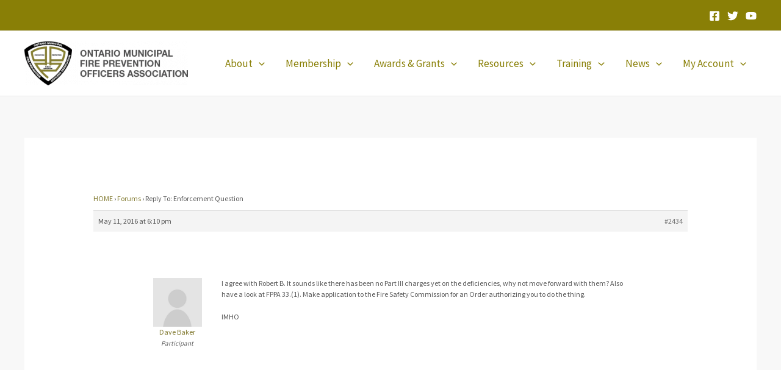

--- FILE ---
content_type: text/css
request_url: https://omfpoa.com/wp-content/uploads/astra-addon/astra-addon-69726ad33d7b35-41474275.css?ver=4.12.1
body_size: 102291
content:
/*
 *  Blog Common
 *
 *  => Content
 *  Normal Grid - 2 - Blog
 *  Normal Grid - 3 - Blog
 *  Normal Grid - 4 - Blog
 */
/*----------  Media Query min-width Structure   ----------*/
/*----------  Media Query max-width Structure   ----------*/
/*----------  Break-point min-width Structure   ----------*/
/*----------  Break-point max-width Structure   ----------*/
.ast-page-builder-template .ast-article-post {
  margin-bottom: 2.5em;
}

.ast-featured-post {
  float: none;
}

.ast-separate-container .ast-separate-posts.ast-article-post {
  margin-bottom: 2em;
}

/**
 * Normal Blog
 */
.ast-animate-hidden {
  visibility: hidden;
  opacity: 0;
}

.ast-animate-display {
  visibility: visible;
  opacity: 1;
}

.ast-no-thumb .ast-date-meta .posted-on {
  margin-bottom: 1.5em;
}

.ast-date-meta.circle .posted-on {
  border-radius: 50%;
  overflow: hidden;
}

.has-post-thumbnail .ast-date-meta.circle .posted-on {
  margin: 1em;
}

.ast-separate-container .ast-grid-1 .blog-layout-1 {
  padding: 0;
}

.ast-separate-container .ast-grid-1 .blog-layout-2,
.ast-separate-container .ast-grid-1 .blog-layout-3 {
  padding: 0;
  border-bottom: 0;
}

.ast-separate-container .ast-grid-2 .ast-article-post .blog-layout-2,
.ast-separate-container .ast-grid-2 .ast-article-post .blog-layout-3,
.ast-separate-container .ast-grid-3 .ast-article-post .blog-layout-2,
.ast-separate-container .ast-grid-3 .ast-article-post .blog-layout-3,
.ast-separate-container .ast-grid-4 .ast-article-post .blog-layout-2,
.ast-separate-container .ast-grid-4 .ast-article-post .blog-layout-3 {
  border-bottom: 0;
}

.ast-separate-container .blog-layout-1,
.ast-separate-container .blog-layout-2,
.ast-separate-container .blog-layout-3 {
  padding: 2.66666em;
}

.ast-separate-container .ast-grid-2 .blog-layout-1,
.ast-separate-container .ast-grid-2 .blog-layout-2,
.ast-separate-container .ast-grid-2 .blog-layout-3,
.ast-separate-container .ast-grid-3 .blog-layout-1,
.ast-separate-container .ast-grid-3 .blog-layout-2,
.ast-separate-container .ast-grid-3 .blog-layout-3,
.ast-separate-container .ast-grid-4 .blog-layout-1,
.ast-separate-container .ast-grid-4 .blog-layout-2,
.ast-separate-container .ast-grid-4 .blog-layout-3 {
  padding: 1.5em;
}

@media (max-width: 1200px) {
  .ast-separate-container .ast-grid-2 .ast-article-post:nth-child(2n+0), .ast-separate-container .ast-grid-2 .ast-article-post:nth-child(2n+1),
  .ast-separate-container .ast-grid-3 .ast-article-post:nth-child(2n+0),
  .ast-separate-container .ast-grid-3 .ast-article-post:nth-child(2n+1),
  .ast-separate-container .ast-grid-4 .ast-article-post:nth-child(2n+0),
  .ast-separate-container .ast-grid-4 .ast-article-post:nth-child(2n+1) {
    padding: 0;
  }
  .ast-separate-container .blog-layout-1,
  .ast-separate-container .blog-layout-2,
  .ast-separate-container .blog-layout-3 {
    padding: 1.5em;
  }
}

.site-content .ast-grid-2 .ast-article-post,
.site-content .ast-grid-3 .ast-article-post,
.site-content .ast-grid-4 .ast-article-post {
  background: transparent;
}

.site-content .ast-grid-2 .ast-article-post .blog-layout-2,
.site-content .ast-grid-2 .ast-article-post .blog-layout-3,
.site-content .ast-grid-3 .ast-article-post .blog-layout-2,
.site-content .ast-grid-3 .ast-article-post .blog-layout-3,
.site-content .ast-grid-4 .ast-article-post .blog-layout-2,
.site-content .ast-grid-4 .ast-article-post .blog-layout-3 {
  border-bottom: 0;
}

/* Full Width Content Stretch */
.ast-page-builder-template .ast-article-post .entry-header {
  margin: auto auto 1em auto;
  padding: 0;
}

.ast-article-post .ast-post-format-audio.ast-embeded-audio .ast-date-meta .posted-on {
  position: relative;
  display: inline-block;
  margin-bottom: 1em;
}

hr.post-divider {
  height: 0;
  margin: 0;
}

hr.ast-single-previous-hr {
  height: 0;
  margin-top: 2em;
}

.ast-show-comments-data {
  padding: 2em 6.67em;
}

.ast-show-comments-data .ast-show-comments {
  cursor: pointer;
}

.ast-show-comments-data .ast-show-comments-count,
.ast-show-comments-data .ast-show-comments {
  max-width: 640px;
  text-align: center;
  margin-left: auto;
  margin-right: auto;
}

.ast-show-comments-data .ast-show-comments-count {
  margin-bottom: 2em;
}

.ast-pagination-square .ast-pagination .page-numbers,
.ast-pagination-circle .ast-pagination .page-numbers {
  border-style: solid;
  border-width: 1px;
  line-height: 2.33333em;
}

.ast-pagination-circle .ast-pagination .page-numbers {
  border-radius: 50%;
}

.ast-pagination-circle .ast-pagination .prev.page-numbers,
.ast-pagination-circle .ast-pagination .next.page-numbers {
  border-radius: 30px;
}

@media all and (max-width: 768px) {
  #content:before {
    content: "";
  }
}

/**
 * Infinite Scroll
 */
.ast-pagination-infinite {
  text-align: center;
  margin: 2.5em 0 0;
}

.ast-page-builder-template .ast-pagination-infinite {
  margin: 2.5em 0;
}

/**
 * Globally hidden elements when Infinite Scroll is supported and in use.
 */
.infinite-scroll .posts-navigation,
.infinite-scroll.neverending .site-footer {
  /* Theme Footer (when set to scrolling) */
  display: none;
}

/**
 * When Infinite Scroll has reached its end we need to re-display elements that were hidden (via .neverending) before.
 */
.infinity-end.neverending .site-footer {
  display: block;
}

.no-more {
  cursor: default;
}

/* Loader */
.ast-loader {
  display: none;
  margin: 0 auto;
  min-height: 58px;
  line-height: 58px;
  width: 70px;
  text-align: center;
}

.ast-loader > div {
  width: 18px;
  height: 18px;
  background-color: #0085ba;
  border-radius: 100%;
  display: inline-block;
  animation: sk-bouncedelay 1.4s infinite ease-in-out both;
}

.ast-loader .ast-loader-1 {
  animation-delay: -0.32s;
}

.ast-loader .ast-loader-2 {
  animation-delay: -0.16s;
}

@keyframes sk-bouncedelay {
  0%,
  80%,
  100% {
    transform: scale(0);
  }
  40% {
    transform: scale(1);
  }
}

/* Hiding 'ast-pagination' for infinite-scroll page. */
.ast-blog-pagination-type-infinite .ast-pagination {
  display: none;
}
.blog-layout-1 {
  /* 2 - Blog Thumbnail Styles */
}

.blog-layout-1 .post-thumb .posted-on {
  position: absolute;
  top: 0;
}

.blog-layout-1 .post-thumb .posted-on .entry-date span {
  display: block;
  width: 100%;
  text-align: center;
}

.blog-layout-1.ast-no-thumb .posted-on {
  position: relative;
  display: inline-block;
}

.ast-separate-container .ast-article-post.remove-featured-img-padding.has-post-thumbnail .blog-layout-1 .post-content .ast-blog-featured-section .square .posted-on {
  margin-left: calc(-1 * var(--ast-container-default-xlg-padding));
}

@media (max-width: 1200px) {
  .ast-separate-container .ast-article-post.remove-featured-img-padding.has-post-thumbnail .blog-layout-1 .post-content .ast-blog-featured-section .square .posted-on {
    margin-left: calc(-1 * var(--ast-container-default-lg-padding));
  }
}

.ast-separate-container .ast-article-post.remove-featured-img-padding.has-post-thumbnail .blog-layout-1 .post-content .ast-blog-featured-section .circle .posted-on {
  margin-left: calc(-1 * var(--ast-container-default-slg-padding));
}

@media (max-width: 1200px) {
  .ast-separate-container .ast-article-post.remove-featured-img-padding.has-post-thumbnail .blog-layout-1 .post-content .ast-blog-featured-section .circle .posted-on {
    margin-left: calc(-1 * var(--ast-container-default-xxs-padding));
  }
}

.ast-separate-container .ast-article-post.remove-featured-img-padding.has-post-thumbnail .blog-layout-1 .post-content .ast-blog-featured-section:first-child .square .posted-on {
  margin-top: calc(-1 * var(--ast-container-default-md-padding));
}

@media (max-width: 1200px) {
  .ast-separate-container .ast-article-post.remove-featured-img-padding.has-post-thumbnail .blog-layout-1 .post-content .ast-blog-featured-section:first-child .square .posted-on {
    margin-top: calc(-1 * var(--ast-container-default-sm-padding));
  }
}

.ast-separate-container .ast-article-post.remove-featured-img-padding.has-post-thumbnail .blog-layout-1 .post-content .ast-blog-featured-section:first-child .circle .posted-on {
  margin-top: calc(-1 * var(--ast-container-default-slg-padding));
}

@media (max-width: 1200px) {
  .ast-separate-container .ast-article-post.remove-featured-img-padding.has-post-thumbnail .blog-layout-1 .post-content .ast-blog-featured-section:first-child .circle .posted-on {
    margin-top: calc(-1 * var(--ast-container-default-xs-padding));
  }
}

.ast-separate-container .ast-article-post.remove-featured-img-padding .blog-layout-1 .post-content .ast-blog-featured-section:first-child .post-thumb-img-content {
  margin-top: calc(-1 * var(--ast-container-default-md-padding));
}

@media (max-width: 1200px) {
  .ast-separate-container .ast-article-post.remove-featured-img-padding .blog-layout-1 .post-content .ast-blog-featured-section:first-child .post-thumb-img-content {
    margin-top: calc(-1 * var(--ast-container-default-sm-padding));
  }
}

.ast-separate-container .ast-article-post.remove-featured-img-padding .blog-layout-1 .post-thumb-img-content {
  margin-left: calc(-1 * var(--ast-container-default-xlg-padding));
  margin-right: calc(-1 * var(--ast-container-default-xlg-padding));
}

@media (max-width: 1200px) {
  .ast-separate-container .ast-article-post.remove-featured-img-padding .blog-layout-1 .post-thumb-img-content {
    margin-left: calc(-1 * var(--ast-container-default-xs-padding));
    margin-right: calc(-1 * var(--ast-container-default-xs-padding));
  }
}

.ast-separate-container .ast-article-single.remove-featured-img-padding .single-layout-1 .entry-header .post-thumb-img-content:first-child {
  margin-top: calc(-1 * var(--ast-container-default-md-padding));
}

@media (max-width: 1200px) {
  .ast-separate-container .ast-article-single.remove-featured-img-padding .single-layout-1 .entry-header .post-thumb-img-content:first-child {
    margin-top: calc(-1 * var(--ast-container-default-sm-padding));
  }
}

.ast-separate-container .ast-article-single.remove-featured-img-padding .single-layout-1 .post-thumb-img-content {
  margin-left: calc(-1 * var(--ast-container-default-xlg-padding));
  margin-right: calc(-1 * var(--ast-container-default-xlg-padding));
}

@media (max-width: 1200px) {
  .ast-separate-container .ast-article-single.remove-featured-img-padding .single-layout-1 .post-thumb-img-content {
    margin-left: calc(-1 * var(--ast-container-default-xs-padding));
    margin-right: calc(-1 * var(--ast-container-default-xs-padding));
  }
}

.ast-separate-container.ast-blog-grid-2 .ast-article-post.remove-featured-img-padding.has-post-thumbnail .blog-layout-1 .post-content .ast-blog-featured-section .square .posted-on,
.ast-separate-container.ast-blog-grid-3 .ast-article-post.remove-featured-img-padding.has-post-thumbnail .blog-layout-1 .post-content .ast-blog-featured-section .square .posted-on,
.ast-separate-container.ast-blog-grid-4 .ast-article-post.remove-featured-img-padding.has-post-thumbnail .blog-layout-1 .post-content .ast-blog-featured-section .square .posted-on {
  margin-left: -1.5em;
  margin-right: -1.5em;
}

@media (max-width: 1200px) {
  .ast-separate-container.ast-blog-grid-2 .ast-article-post.remove-featured-img-padding.has-post-thumbnail .blog-layout-1 .post-content .ast-blog-featured-section .square .posted-on,
  .ast-separate-container.ast-blog-grid-3 .ast-article-post.remove-featured-img-padding.has-post-thumbnail .blog-layout-1 .post-content .ast-blog-featured-section .square .posted-on,
  .ast-separate-container.ast-blog-grid-4 .ast-article-post.remove-featured-img-padding.has-post-thumbnail .blog-layout-1 .post-content .ast-blog-featured-section .square .posted-on {
    margin-left: -1.5em;
    margin-right: -1.5em;
  }
}

.ast-separate-container.ast-blog-grid-2 .ast-article-post.remove-featured-img-padding.has-post-thumbnail .blog-layout-1 .post-content .ast-blog-featured-section .circle .posted-on,
.ast-separate-container.ast-blog-grid-3 .ast-article-post.remove-featured-img-padding.has-post-thumbnail .blog-layout-1 .post-content .ast-blog-featured-section .circle .posted-on,
.ast-separate-container.ast-blog-grid-4 .ast-article-post.remove-featured-img-padding.has-post-thumbnail .blog-layout-1 .post-content .ast-blog-featured-section .circle .posted-on {
  margin-left: -0.5em;
  margin-right: -0.5em;
}

@media (max-width: 1200px) {
  .ast-separate-container.ast-blog-grid-2 .ast-article-post.remove-featured-img-padding.has-post-thumbnail .blog-layout-1 .post-content .ast-blog-featured-section .circle .posted-on,
  .ast-separate-container.ast-blog-grid-3 .ast-article-post.remove-featured-img-padding.has-post-thumbnail .blog-layout-1 .post-content .ast-blog-featured-section .circle .posted-on,
  .ast-separate-container.ast-blog-grid-4 .ast-article-post.remove-featured-img-padding.has-post-thumbnail .blog-layout-1 .post-content .ast-blog-featured-section .circle .posted-on {
    margin-left: -0.5em;
    margin-right: -0.5em;
  }
}

.ast-separate-container.ast-blog-grid-2 .ast-article-post.remove-featured-img-padding.has-post-thumbnail .blog-layout-1 .post-content .ast-blog-featured-section:first-child .square .posted-on,
.ast-separate-container.ast-blog-grid-3 .ast-article-post.remove-featured-img-padding.has-post-thumbnail .blog-layout-1 .post-content .ast-blog-featured-section:first-child .square .posted-on,
.ast-separate-container.ast-blog-grid-4 .ast-article-post.remove-featured-img-padding.has-post-thumbnail .blog-layout-1 .post-content .ast-blog-featured-section:first-child .square .posted-on {
  margin-top: -1.5em;
}

@media (max-width: 1200px) {
  .ast-separate-container.ast-blog-grid-2 .ast-article-post.remove-featured-img-padding.has-post-thumbnail .blog-layout-1 .post-content .ast-blog-featured-section:first-child .square .posted-on,
  .ast-separate-container.ast-blog-grid-3 .ast-article-post.remove-featured-img-padding.has-post-thumbnail .blog-layout-1 .post-content .ast-blog-featured-section:first-child .square .posted-on,
  .ast-separate-container.ast-blog-grid-4 .ast-article-post.remove-featured-img-padding.has-post-thumbnail .blog-layout-1 .post-content .ast-blog-featured-section:first-child .square .posted-on {
    margin-top: -1.5em;
  }
}

.ast-separate-container.ast-blog-grid-2 .ast-article-post.remove-featured-img-padding.has-post-thumbnail .blog-layout-1 .post-content .ast-blog-featured-section:first-child .circle .posted-on,
.ast-separate-container.ast-blog-grid-3 .ast-article-post.remove-featured-img-padding.has-post-thumbnail .blog-layout-1 .post-content .ast-blog-featured-section:first-child .circle .posted-on,
.ast-separate-container.ast-blog-grid-4 .ast-article-post.remove-featured-img-padding.has-post-thumbnail .blog-layout-1 .post-content .ast-blog-featured-section:first-child .circle .posted-on {
  margin-top: -0.5em;
}

@media (max-width: 1200px) {
  .ast-separate-container.ast-blog-grid-2 .ast-article-post.remove-featured-img-padding.has-post-thumbnail .blog-layout-1 .post-content .ast-blog-featured-section:first-child .circle .posted-on,
  .ast-separate-container.ast-blog-grid-3 .ast-article-post.remove-featured-img-padding.has-post-thumbnail .blog-layout-1 .post-content .ast-blog-featured-section:first-child .circle .posted-on,
  .ast-separate-container.ast-blog-grid-4 .ast-article-post.remove-featured-img-padding.has-post-thumbnail .blog-layout-1 .post-content .ast-blog-featured-section:first-child .circle .posted-on {
    margin-top: -0.5em;
  }
}

.ast-separate-container.ast-blog-grid-2 .ast-article-post.remove-featured-img-padding .blog-layout-1 .post-content .ast-blog-featured-section:first-child .post-thumb-img-content,
.ast-separate-container.ast-blog-grid-3 .ast-article-post.remove-featured-img-padding .blog-layout-1 .post-content .ast-blog-featured-section:first-child .post-thumb-img-content,
.ast-separate-container.ast-blog-grid-4 .ast-article-post.remove-featured-img-padding .blog-layout-1 .post-content .ast-blog-featured-section:first-child .post-thumb-img-content {
  margin-top: -1.5em;
}

@media (max-width: 1200px) {
  .ast-separate-container.ast-blog-grid-2 .ast-article-post.remove-featured-img-padding .blog-layout-1 .post-content .ast-blog-featured-section:first-child .post-thumb-img-content,
  .ast-separate-container.ast-blog-grid-3 .ast-article-post.remove-featured-img-padding .blog-layout-1 .post-content .ast-blog-featured-section:first-child .post-thumb-img-content,
  .ast-separate-container.ast-blog-grid-4 .ast-article-post.remove-featured-img-padding .blog-layout-1 .post-content .ast-blog-featured-section:first-child .post-thumb-img-content {
    margin-top: -1.5em;
  }
}

.ast-separate-container.ast-blog-grid-2 .ast-article-post.remove-featured-img-padding .blog-layout-1 .post-thumb-img-content,
.ast-separate-container.ast-blog-grid-3 .ast-article-post.remove-featured-img-padding .blog-layout-1 .post-thumb-img-content,
.ast-separate-container.ast-blog-grid-4 .ast-article-post.remove-featured-img-padding .blog-layout-1 .post-thumb-img-content {
  margin-left: -1.5em;
  margin-right: -1.5em;
}

@media (max-width: 1200px) {
  .ast-separate-container.ast-blog-grid-2 .ast-article-post.remove-featured-img-padding .blog-layout-1 .post-thumb-img-content,
  .ast-separate-container.ast-blog-grid-3 .ast-article-post.remove-featured-img-padding .blog-layout-1 .post-thumb-img-content,
  .ast-separate-container.ast-blog-grid-4 .ast-article-post.remove-featured-img-padding .blog-layout-1 .post-thumb-img-content {
    margin-left: -1.5em;
    margin-right: -1.5em;
  }
}
.ast-hb-account-login-wrapper .ast-hb-account-login {
  position: fixed;
  left: 50%;
  top: 50%;
  padding: 35px;
  max-height: 550px;
  width: 340px;
  margin: 0 0 0 -170px;
  background-color: #f1f1f1;
  z-index: 1000011;
  box-shadow: 0 3px 6px rgba(0, 0, 0, 0.3);
}

.ast-hb-account-login-wrapper .ast-hb-account-login-bg {
  position: fixed;
  top: 0;
  bottom: 0;
  left: 0;
  right: 0;
  background: #000;
  opacity: .7;
  z-index: 1000010;
  transition: all 0.3s;
}

.ast-hb-account-login-wrapper .ast-hb-login-header .ast-hb-login-close {
  background: 0 0;
  border: 0;
  font-size: 24px;
  line-height: 1;
  padding: .4em;
  color: inherit;
  -js-display: flex;
  display: flex;
  box-shadow: none;
}

.ast-hb-account-login-wrapper #loginform input[type=text],
.ast-hb-account-login-wrapper #loginform input[type=password] {
  width: 100%;
  max-width: 100%;
  margin-top: 10px;
  border: 1px solid;
  background-color: transparent;
  vertical-align: middle;
}

.ast-hb-account-login-form-footer a.ast-header-account-footer-link:not(:last-child) span:after {
  content: "|";
  margin: 0 0.4em;
}

.ast-header-account-link.ast-account-action-link,
.ast-header-break-point .ast-header-account-link,
.ast-header-account-link.ast-account-action-login,
.ast-header-account-link.ast-account-action-login.customize-unpreviewable {
  cursor: pointer;
  pointer-events: all;
}

.ast-header-account {
  -js-display: flex;
  display: flex;
}

.ast-hb-account-login-wrapper {
  visibility: hidden;
}

.ast-hb-account-login-wrapper .ast-hb-login-header {
  -js-display: flex;
  position: absolute;
  right: 0;
  top: 0;
  display: flex;
  justify-content: flex-end;
  min-height: calc(1.2em + 24px);
}

.ast-hb-account-login-wrapper .ast-hb-account-login {
  transform: scale(0.7);
  opacity: 0;
  transition: all 0.3s;
  overflow: auto;
}

.ast-hb-account-login-wrapper.show {
  visibility: visible;
}

.ast-hb-account-login-wrapper.show .ast-hb-account-login {
  transform: scale(1) translateY(-50%);
  opacity: 1;
  -ms-filter: "progid:DXImageTransform.Microsoft.Alpha(Opacity=100)";
}

.ast-hb-login-body {
  height: 100%;
  position: relative;
  line-height: 1.5;
}

/* menu */
.ast-hf-account-menu-wrap.ast-main-header-bar-alignment {
  position: relative;
}

.main-header-bar .main-header-bar-navigation .ast-account-nav-menu {
  line-height: 1.45;
}

.ast-account-nav-menu {
  width: 240px;
  background: #fff;
  left: -999em;
  position: absolute;
  top: 0px;
  z-index: 99999;
  list-style: none;
  margin: 0;
  padding-left: 0;
  border: 0;
  box-shadow: 0 4px 10px -2px rgba(0, 0, 0, 0.1);
}

.ast-account-nav-menu .sub-menu {
  right: auto;
  top: 0;
  margin-left: 0;
}

.ast-account-nav-menu .menu-item.focus > .sub-menu,
.ast-account-nav-menu .menu-item:hover > .sub-menu {
  left: 100%;
}

.ast-account-nav-menu .ast-left-align-sub-menu.menu-item.focus > .sub-menu,
.ast-account-nav-menu .ast-left-align-sub-menu.menu-item:hover > .sub-menu {
  left: -100%;
}

.ast-account-nav-menu .menu-item .menu-link {
  padding: .9em 1em;
}

.ast-account-nav-menu .menu-item {
  border-style: none;
}

.ast-account-nav-menu .menu-item.menu-item-has-children > .menu-link:after {
  position: absolute;
  right: 1em;
  top: 50%;
  transform: translate(0, -50%) rotate(270deg);
}

.ast-primary-header-bar .main-header-menu.ast-account-nav-menu > .menu-item,
.ast-above-header-bar .main-header-menu.ast-account-nav-menu > .menu-item,
.ast-below-header-bar .main-header-menu.ast-account-nav-menu > .menu-item {
  height: auto;
  line-height: unset;
  bottom: -5px;
}

.ast-header-account-wrap .woocommerce-MyAccount-navigation-link.is-active a {
  background: unset;
}

.ast-header-account-wrap .menu-item:last-child > .menu-link {
  border-style: none;
}

.ast-divider-wrapper {
  border: 0;
}

.ast-mobile-popup-content .ast-header-divider-element {
  justify-content: center;
}

.ast-header-divider-element {
  position: relative;
}

.ast-fb-divider-layout-vertical {
  position: relative;
}

.ast-hb-divider-layout-vertical.ast-header-divider-element {
  height: 100%;
}

/** Default Spacing for Mobile Header elements except Menu */
.ast-mobile-popup-content .ast-builder-layout-element:not(.ast-builder-menu):not(.ast-header-divider-element),
.ast-mobile-header-content .ast-builder-layout-element:not(.ast-builder-menu):not(.ast-header-divider-element) {
  padding: 15px 20px;
}

.footer-widget-area .ast-footer-divider-element {
  position: relative;
  align-items: center;
}

.footer-widget-area .ast-divider-wrapper {
  display: inline-block;
}

.ast-builder-footer-grid-columns .ast-fb-divider-layout-horizontal {
  -js-display: inline-flex;
  display: inline-flex;
  vertical-align: middle;
}

/**
 * Button.
 */
[data-section*="section-hb-button-"] .ast-builder-button-size-xs .ast-custom-button,
[data-section*="section-fb-button-"] .ast-builder-button-size-xs .ast-custom-button {
  font-size: 13px;
  padding: 8px 20px;
}

[data-section*="section-hb-button-"] .ast-builder-button-size-sm .ast-custom-button,
[data-section*="section-fb-button-"] .ast-builder-button-size-sm .ast-custom-button {
  font-size: 15px;
  padding: 10px 40px;
}

[data-section*="section-hb-button-"] .ast-builder-button-size-md .ast-custom-button,
[data-section*="section-fb-button-"] .ast-builder-button-size-md .ast-custom-button {
  font-size: 17px;
  padding: 15px 45px;
}

[data-section*="section-hb-button-"] .ast-builder-button-size-lg .ast-custom-button,
[data-section*="section-fb-button-"] .ast-builder-button-size-lg .ast-custom-button {
  font-size: 19px;
  padding: 20px 50px;
}

[data-section*="section-hb-button-"] .ast-builder-button-size-xl .ast-custom-button,
[data-section*="section-fb-button-"] .ast-builder-button-size-xl .ast-custom-button {
  font-size: 21px;
  padding: 25px 55px;
}

.ast-fb-divider-layout-vertical {
  -js-display: flex;
  display: flex;
}

.site-footer-section {
  position: relative;
}

.ast-builder-language-switcher .ast-builder-language-switcher-menu {
  list-style: none;
  margin: 0;
  padding: 0;
  line-height: normal;
  -webkit-tap-highlight-color: transparent;
}

.ast-builder-language-switcher-layout-vertical .ast-builder-language-switcher {
  display: block;
}

.ast-builder-language-switcher-layout-vertical .ast-builder-language-switcher-menu {
  display: block;
}

.ast-builder-language-switcher-layout-horizontal .ast-builder-language-switcher {
  -js-display: flex;
  display: flex;
}

.ast-builder-language-switcher-layout-horizontal .ast-builder-language-switcher-menu {
  -js-display: flex;
  display: flex;
  flex-wrap: wrap;
}

.ast-builder-language-switcher a {
  -js-display: flex;
  display: flex;
  align-items: center;
}

.ast-lswitcher-item-header,
.ast-lswitcher-item-footer {
  -js-display: inline-flex;
  display: inline-flex;
}

span.ast-lswitcher-item-footer:last-child,
span.ast-lswitcher-item-header:last-child {
  margin-right: 0px;
}
.ast-header-sticky-active {
  position: fixed !important;
  right: 0;
  left: 0;
  margin: 0 auto;
  z-index: 99;
}

.ast-footer-sticky-active .ast-custom-footer {
  position: fixed !important;
  right: 0;
  left: 0;
  bottom: 0;
  margin: 0 auto;
  z-index: 99;
}

.ast-custom-header {
  position: relative;
  z-index: 99;
}

.ast-custom-header.ast-header-sticky-active {
  /* BB page builder */
  /* Elementor pag builder */
}

.ast-custom-header.ast-header-sticky-active .fl-row-content-wrap {
  transition: padding 0.3s linear;
}

.ast-custom-header.ast-header-sticky-active .fl-module-content {
  transition: all 0.3s linear;
}

.ast-custom-header.ast-header-sticky-active .elementor-section-wrap {
  transition: padding 0.3s linear;
}

.ast-custom-header.ast-header-sticky-active .elementor-row > .elementor-column > .elementor-element-populated {
  transition: all 0.3s linear;
}

/*Shrink the sticky header*/
.ast-shrink-custom-header .ast-custom-header.ast-sticky-shrunk {
  /* BB page builder */
  /* Elementor pag builder */
}

.ast-shrink-custom-header .ast-custom-header.ast-sticky-shrunk .fl-row-content-wrap {
  transition: padding 0.3s linear;
  padding-top: 5px;
  padding-bottom: 5px;
  box-sizing: border-box;
}

.ast-shrink-custom-header .ast-custom-header.ast-sticky-shrunk .fl-module-content {
  margin-top: 5px;
  margin-bottom: 5px;
  transition: all 0.3s linear;
}

.ast-shrink-custom-header .ast-custom-header.ast-sticky-shrunk .fl-module-content.fl-node-content img {
  max-height: 50px;
  width: auto;
}

.ast-shrink-custom-header .ast-custom-header.ast-sticky-shrunk .elementor-section-wrap {
  transition: padding 0.3s linear;
  box-sizing: border-box;
}

.ast-shrink-custom-header .ast-custom-header.ast-sticky-shrunk .elementor-section-wrap img {
  max-height: 50px;
  width: auto;
}

.ast-shrink-custom-header .ast-custom-header.ast-sticky-shrunk .elementor-row > .elementor-column > .elementor-element-populated {
  max-height: 60px;
  transition: all 0.3s linear;
}

.ast-custom-header.ast-header-sticky-active {
  top: 0;
  width: 100%;
  transition: ease-out;
}
/**
 * Advanced Hooks
 */
.single-advanced-hook .ast-no-title,
.single-advanced-hook .hentry {
  margin: 0;
}

.js_active .ast-plain-container.single-advanced-hook .entry-header {
  margin: 0;
}

/**
 * Adding clear fix for the content.
 */
.summary.entry-summary + [CLASS*="astra-advanced-hook"] {
  clear: both;
}

.single-astra-advanced-hook .wp-block-buttons,
.single-astra-advanced-hook .wp-block-uagb-buttons {
  /* Spacing for WP Core and Spectra's buttons block  */
  margin-bottom: 1.5em;
}

/**
 * Fix shrinking layout with Beaver, Elementor and Thrive Builder.
 */
.single-astra-advanced-hook .ast-container {
  flex-wrap: wrap;
}

.single-astra-advanced-hook .ast-container > * {
  width: 100%;
}
/*----------  Media Query min-width Structure   ----------*/
/*----------  Media Query max-width Structure   ----------*/
/*----------  Break-point min-width Structure   ----------*/
/*----------  Break-point max-width Structure   ----------*/
body.ast-padded-layout::before, body.ast-padded-layout::after {
  background: inherit;
  content: "";
  display: block;
  height: 0;
  left: 0;
  position: fixed;
  width: 100%;
  z-index: 999;
}

body.ast-padded-layout::after {
  bottom: 0;
}

body.ast-padded-layout {
  background-attachment: fixed;
}

body.ast-padded-layout::before {
  top: 0;
}

@media (min-width: 44.375em) {
  body.ast-padded-layout.admin-bar::before {
    top: 46px;
  }
}

@media (min-width: 48.9375em) {
  body.ast-padded-layout.admin-bar::before {
    top: 32px;
  }
}

.elementor-page.ast-box-layout #page, .elementor-page.ast-padded-layout #page {
  overflow: hidden;
}

.siteorigin-panels.ast-box-layout #page, .siteorigin-panels.ast-padded-layout #page {
  overflow: hidden;
}

.ast-separate-container.ast-box-layout #content .ast-container {
  padding-left: 0;
  padding-right: 0;
}

@media (max-width: 768px) {
  .ast-separate-container.ast-box-layout #content .ast-container {
    padding-left: 20px;
    padding-right: 20px;
  }
}

@media (max-width: 544px) {
  .ast-separate-container.ast-box-layout #content .ast-container {
    padding-left: 0.54em;
    padding-right: 0.54em;
  }
}

.js_active .ast-box-layout #page,
.js_active .ast-padded-layout #page {
  overflow: hidden;
}

.js_active .ast-box-layout.ast-page-builder-template .vc_row[data-vc-full-width],
.js_active .ast-padded-layout.ast-page-builder-template .vc_row[data-vc-full-width] {
  max-width: 100%;
  left: 0px !important;
}
/*----------  Media Query min-width Structure   ----------*/
/*----------  Media Query max-width Structure   ----------*/
/*----------  Break-point min-width Structure   ----------*/
/*----------  Break-point max-width Structure   ----------*/
/**
 * 	Sticky Header Layouts
 */
.ast-sticky-active {
  position: fixed !important;
  right: 0;
  left: 0;
  margin: 0 auto;
}

.ast-nav-up {
  transform: translateY(-100%);
}

.site-header .sticky-custom-logo {
  display: none;
}

.ast-primary-sticky-header-active li.ast-masthead-custom-menu-items a,
.ast-primary-sticky-header-active li.ast-masthead-custom-menu-items a:hover,
.ast-primary-sticky-header-active li.ast-masthead-custom-menu-items a:focus {
  background: transparent;
}

.ast-offcanvas-active .ast-above-header,
.ast-fullscreen-active .ast-above-header {
  z-index: 4;
}

.ast-offcanvas-active .ast-above-header.ast-sticky-active,
.ast-fullscreen-active .ast-above-header.ast-sticky-active {
  z-index: 0;
}

#ast-fixed-header {
  position: fixed;
  visibility: hidden;
  top: 0;
  left: 0;
  width: 100%;
}

#ast-fixed-header .main-header-bar {
  box-shadow: 0 1px 2px rgba(0, 0, 0, 0.2);
}

#ast-fixed-header.ast-header-slide {
  transform: translateY(-100%);
  transition: transform 0.3s linear, top 0.3s linear, visibility 0.3s linear;
}

#ast-fixed-header.ast-header-fade {
  opacity: 0;
  transition: opacity 0.3s linear;
}

.main-header-bar.ast-sticky-active {
  box-shadow: 0 2px 10px 0 rgba(36, 50, 66, 0.075);
}

.ast-sticky-custom-logo .ast-header-sticked .custom-logo-link,
.ast-sticky-custom-logo .ast-header-sticked .custom-mobile-logo-link {
  display: none;
}

.ast-sticky-custom-logo .ast-header-sticked .sticky-custom-logo {
  display: inline-block;
}

.ast-sticky-custom-logo.ast-primary-sticky-header-active.ast-header-break-point.ast-replace-site-logo-transparent.ast-theme-transparent-header .transparent-custom-logo {
  display: none;
}

.ast-header-stick-slide-active .ast-sticky-custom-logo.ast-primary-sticky-header-active.ast-header-break-point.ast-replace-site-logo-transparent.ast-theme-transparent-header .transparent-custom-logo,
.ast-header-stick-fade-active .ast-sticky-custom-logo.ast-primary-sticky-header-active.ast-header-break-point.ast-replace-site-logo-transparent.ast-theme-transparent-header .transparent-custom-logo,
.ast-header-stick-scroll-active .ast-sticky-custom-logo.ast-primary-sticky-header-active.ast-header-break-point.ast-replace-site-logo-transparent.ast-theme-transparent-header .transparent-custom-logo {
  display: inline-block;
}

.ast-sticky-main-shrink {
  /* Mobile Header */
}

.ast-sticky-main-shrink .ast-sticky-shrunk.main-header-bar,
.ast-sticky-main-shrink .ast-sticky-shrunk .main-header-bar {
  line-height: 55px;
}

.ast-sticky-main-shrink .ast-sticky-shrunk.main-header-bar .ast-site-identity,
.ast-sticky-main-shrink .ast-sticky-shrunk .main-header-bar .ast-site-identity {
  padding-top: 0.5em;
  padding-bottom: 0.5em;
}

.ast-sticky-main-shrink .ast-sticky-shrunk .site-navigation {
  line-height: 3;
}

.ast-sticky-main-shrink .ast-sticky-shrunk .site-logo-img img {
  max-height: 55px !important;
  width: auto;
}

.ast-sticky-main-shrink.ast-header-break-point .ast-sticky-shrunk .main-header-bar, .ast-sticky-main-shrink.ast-header-break-point .ast-sticky-shrunk.main-header-bar {
  padding-bottom: 0;
}

.ast-sticky-main-shrink.ast-header-break-point .ast-sticky-shrunk .ast-mobile-menu-buttons {
  line-height: 0;
  padding-bottom: 0.5em;
}

.ast-sticky-main-shrink.ast-header-break-point .ast-sticky-shrunk .site-branding {
  padding-bottom: 0.5em;
}

.ast-sticky-above-shrink {
  /* Mobile Header */
}

.ast-sticky-above-shrink .ast-sticky-shrunk.ast-above-header-bar .ast-site-identity,
.ast-sticky-above-shrink .ast-sticky-shrunk .ast-above-header-bar .ast-site-identity {
  padding-top: 0.5em;
  padding-bottom: 0.5em;
}

.ast-sticky-above-shrink .ast-sticky-shrunk .site-navigation {
  line-height: 3;
}

.ast-sticky-above-shrink .ast-sticky-shrunk .site-logo-img img {
  max-height: 55px;
  width: auto;
}

.ast-sticky-above-shrink.ast-header-break-point .ast-sticky-shrunk .ast-above-header-bar, .ast-sticky-above-shrink.ast-header-break-point .ast-sticky-shrunk.ast-above-header-bar {
  padding-bottom: 0;
}

.ast-sticky-above-shrink.ast-header-break-point .ast-sticky-shrunk .ast-mobile-menu-buttons {
  line-height: 0;
  padding-bottom: 0.5em;
}

.ast-sticky-above-shrink.ast-header-break-point .ast-sticky-shrunk .site-branding {
  padding-bottom: 0.5em;
}

.ast-sticky-below-shrink {
  /* Mobile Header */
}

.ast-sticky-below-shrink .ast-sticky-shrunk.ast-below-header-bar .ast-site-identity,
.ast-sticky-below-shrink .ast-sticky-shrunk .ast-below-header-bar .ast-site-identity {
  padding-top: 0.5em;
  padding-bottom: 0.5em;
}

.ast-sticky-below-shrink .ast-sticky-shrunk .site-navigation {
  line-height: 3;
}

.ast-sticky-below-shrink .ast-sticky-shrunk .site-logo-img img {
  max-height: 55px;
  width: auto;
}

.ast-sticky-below-shrink.ast-header-break-point .ast-sticky-shrunk .ast-below-header-bar, .ast-sticky-below-shrink.ast-header-break-point .ast-sticky-shrunk.ast-below-header-bar {
  padding-bottom: 0;
}

.ast-sticky-below-shrink.ast-header-break-point .ast-sticky-shrunk .ast-mobile-menu-buttons {
  line-height: 0;
  padding-bottom: 0.5em;
}

.ast-sticky-below-shrink.ast-header-break-point .ast-sticky-shrunk .site-branding {
  padding-bottom: 0.5em;
}

.ast-header-break-point .ast-sticky-active .sticky-custom-logo img {
  display: block;
}

.ast-header-break-point .ast-has-mobile-header-logo .ast-header-sticked .sticky-custom-logo img {
  display: block;
}

.ast-header-break-point .ast-has-mobile-header-logo .ast-header-sticked .ast-mobile-header-logo {
  display: none;
}

.ast-header-break-point .ast-header-sticked .sticky-custom-logo img {
  display: block;
}

.ast-header-break-point.ast-inherit-site-logo-sticky .ast-has-mobile-header-logo .ast-header-sticked .custom-logo-link img {
  display: none;
}

.ast-header-break-point.ast-inherit-site-logo-sticky .ast-has-mobile-header-logo .ast-header-sticked .custom-mobile-logo-link img {
  display: inline-block;
}

.above-header-toggle-on .main-header-bar {
  z-index: 1;
}

.ast-main-header-nav-open.ast-hfb-header #ast-fixed-header .ast-mobile-header-wrap .ast-mobile-header-content {
  display: none;
}

.ast-main-header-nav-open.ast-hfb-header #ast-fixed-header .ast-desktop-header-content {
  display: none;
}

.ast-main-header-nav-open.ast-hfb-header .ast-mobile-header-wrap .ast-mobile-header-content {
  display: block;
}

.ast-main-header-nav-open.ast-hfb-header .ast-desktop-header-content {
  display: block;
}

.ast-header-stick-slide-active .ast-main-header-nav-open.ast-hfb-header #ast-fixed-header .ast-mobile-header-wrap .ast-mobile-header-content,
.ast-header-stick-fade-active .ast-main-header-nav-open.ast-hfb-header #ast-fixed-header .ast-mobile-header-wrap .ast-mobile-header-content,
.ast-header-stick-scroll-active .ast-main-header-nav-open.ast-hfb-header #ast-fixed-header .ast-mobile-header-wrap .ast-mobile-header-content {
  display: block;
}

.ast-header-stick-slide-active .ast-main-header-nav-open.ast-hfb-header #ast-fixed-header .ast-desktop-header-content,
.ast-header-stick-fade-active .ast-main-header-nav-open.ast-hfb-header #ast-fixed-header .ast-desktop-header-content,
.ast-header-stick-scroll-active .ast-main-header-nav-open.ast-hfb-header #ast-fixed-header .ast-desktop-header-content {
  display: block;
}

.ast-header-stick-slide-active .ast-main-header-nav-open.ast-hfb-header #masthead > .ast-mobile-header-wrap .ast-mobile-header-content,
.ast-header-stick-fade-active .ast-main-header-nav-open.ast-hfb-header #masthead > .ast-mobile-header-wrap .ast-mobile-header-content,
.ast-header-stick-scroll-active .ast-main-header-nav-open.ast-hfb-header #masthead > .ast-mobile-header-wrap .ast-mobile-header-content {
  display: none;
}

.ast-header-stick-slide-active .ast-main-header-nav-open.ast-hfb-header #masthead > .ast-desktop-header-content,
.ast-header-stick-fade-active .ast-main-header-nav-open.ast-hfb-header #masthead > .ast-desktop-header-content,
.ast-header-stick-scroll-active .ast-main-header-nav-open.ast-hfb-header #masthead > .ast-desktop-header-content {
  display: none;
}

.ast-header-stick-slide-active.ast-off-canvas-active .ast-main-header-nav-open.ast-hfb-header #ast-fixed-header .ast-mobile-header-wrap .ast-mobile-header-content,
.ast-header-stick-fade-active.ast-off-canvas-active .ast-main-header-nav-open.ast-hfb-header #ast-fixed-header .ast-mobile-header-wrap .ast-mobile-header-content,
.ast-header-stick-scroll-active.ast-off-canvas-active .ast-main-header-nav-open.ast-hfb-header #ast-fixed-header .ast-mobile-header-wrap .ast-mobile-header-content {
  display: none;
}

.ast-header-stick-slide-active.ast-off-canvas-active .ast-main-header-nav-open.ast-hfb-header #ast-fixed-header .ast-desktop-header-content,
.ast-header-stick-fade-active.ast-off-canvas-active .ast-main-header-nav-open.ast-hfb-header #ast-fixed-header .ast-desktop-header-content,
.ast-header-stick-scroll-active.ast-off-canvas-active .ast-main-header-nav-open.ast-hfb-header #ast-fixed-header .ast-desktop-header-content {
  display: none;
}

.ast-primary-sticky-header-active.ast-main-header-nav-open.ast-hfb-header #masthead > .ast-mobile-header-wrap .ast-mobile-header-content,
.ast-primary-sticky-header-active.ast-main-header-nav-open.astra-hfb-header #masthead > .ast-mobile-header-wrap .ast-mobile-header-content,
.ast-primary-sticky-header-active.ast-main-header-nav-open.astra-hfb-header #masthead > #ast-desktop-header .ast-desktop-header-content,
.ast-primary-sticky-header-active.ast-main-header-nav-open.ast-hfb-header #masthead > #ast-desktop-header .ast-desktop-header-content,
.ast-above-sticky-header-active.ast-main-header-nav-open.ast-hfb-header #masthead > .ast-mobile-header-wrap .ast-mobile-header-content,
.ast-above-sticky-header-active.ast-main-header-nav-open.astra-hfb-header #masthead > .ast-mobile-header-wrap .ast-mobile-header-content,
.ast-above-sticky-header-active.ast-main-header-nav-open.astra-hfb-header #masthead > #ast-desktop-header .ast-desktop-header-content,
.ast-above-sticky-header-active.ast-main-header-nav-open.ast-hfb-header #masthead > #ast-desktop-header .ast-desktop-header-content,
.ast-below-sticky-header-active.ast-main-header-nav-open.ast-hfb-header #masthead > .ast-mobile-header-wrap .ast-mobile-header-content,
.ast-below-sticky-header-active.ast-main-header-nav-open.astra-hfb-header #masthead > .ast-mobile-header-wrap .ast-mobile-header-content,
.ast-below-sticky-header-active.ast-main-header-nav-open.astra-hfb-header #masthead > #ast-desktop-header .ast-desktop-header-content,
.ast-below-sticky-header-active.ast-main-header-nav-open.ast-hfb-header #masthead > #ast-desktop-header .ast-desktop-header-content {
  position: fixed;
}

/* Added transition to smoothen shrink effect */
.site-primary-header-wrap, .site-above-header-wrap, .site-below-header-wrap {
  transition: all 0.2s linear;
}

.ast-header-stick-slide-active .ast-flyout-menu-enable.ast-header-break-point #masthead > .main-header-bar-navigation {
  display: none !important;
}

.ast-header-stick-fade-active .ast-flyout-menu-enable.ast-header-break-point #masthead > .main-header-bar-navigation {
  display: none !important;
}

.ast-flyout-menu-overlay .ast-stick-primary-below-wrapper.ast-sticky-active {
  z-index: 5;
}

.ast-fullscreen-menu-overlay #ast-fixed-header {
  z-index: 9;
}

/**
 * Need to override the overflow-y which is given form the javascript
 * To fix the rendering problem with the flyout menu
 */
.ast-flyout-menu-enable.ast-primary-sticky-enabled .main-header-bar,
.ast-flyout-menu-enable.ast-primary-sticky-enabled .ast-stick-primary-below-wrapper {
  overflow-y: unset !important;
}

#ast-mobile-header .content-align-flex-start {
  max-height: 60vh;
  overflow: auto;
}
/*----------  Media Query min-width Structure   ----------*/
/*----------  Media Query max-width Structure   ----------*/
/*----------  Break-point min-width Structure   ----------*/
/*----------  Break-point max-width Structure   ----------*/
/**
 * Infinite Scroll
 */
.ast-shop-pagination-infinite {
  text-align: center;
  margin: 2.5em 0 0;
}

.ast-page-builder-template .ast-shop-pagination-infinite {
  margin: 2.5em 0;
}

.ast-shop-load-more {
  cursor: pointer;
  display: none;
  border: 2px solid var(--ast-border-color);
  transition: all 0.2s linear;
  color: #000;
}

.ast-shop-load-more.active {
  display: inline-block;
  padding: 0 1.5em;
  line-height: 3em;
}

.ast-shop-load-more.no-more:hover {
  border-color: var(--ast-border-color);
  color: #000;
}

/**
 * Globally hidden elements when Infinite Scroll is supported and in use.
 */
.infinite-scroll .posts-navigation,
.infinite-scroll.neverending .site-footer {
  /* Theme Footer (when set to scrolling) */
  display: none;
}

/**
 * When Infinite Scroll has reached its end we need to re-display elements that were hidden (via .neverending) before.
 */
.infinity-end.neverending .site-footer {
  display: block;
}

.ast-shop-load-more.no-more:hover {
  background-color: inherit;
}

.no-more {
  cursor: default;
}

/* Loader */
.ast-loader {
  display: none;
  margin: 0 auto;
  min-height: 58px;
  line-height: 58px;
  width: 70px;
  text-align: center;
}

.ast-loader > div {
  width: 18px;
  height: 18px;
  background-color: #0085ba;
  border-radius: 100%;
  display: inline-block;
  animation: sk-bouncedelay 1.4s infinite ease-in-out both;
}

.ast-loader .ast-loader-1 {
  animation-delay: -0.32s;
}

.ast-loader .ast-loader-2 {
  animation-delay: -0.16s;
}

@keyframes sk-bouncedelay {
  0%,
  80%,
  100% {
    transform: scale(0);
  }
  40% {
    transform: scale(1);
  }
}

/* Hiding 'woocommerce-pagination' for infinite-scroll page. */
.ast-woocommerce-pagination-type-infinite .woocommerce-pagination {
  display: none;
}

.logged-in.admin-bar.woocommerce .astra-off-canvas-sidebar, .logged-in.admin-bar.woocommerce-page .astra-off-canvas-sidebar {
  top: 32px;
  height: calc(100% - 32px);
}

.logged-in.admin-bar.woocommerce .close, .logged-in.admin-bar.woocommerce-page .close {
  top: 5px;
}

.woocommerce .ast-shop-toolbar-container {
  margin-bottom: 2.5em;
  -js-display: flex;
  display: flex;
  align-items: center;
  justify-content: space-between;
}

.woocommerce .ast-shop-toolbar-container > *, .woocommerce .ast-shop-toolbar-container .woocommerce-ordering {
  margin: 0;
}

.woocommerce .ast-shop-toolbar-container > *:last-child {
  float: right;
}

.woocommerce .ast-shop-toolbar-container .ast-shop-toolbar-aside-wrap {
  -js-display: inline-flex;
  display: inline-flex;
  align-items: center;
  column-gap: 20px;
}

.woocommerce .ast-shop-toolbar-container .ast-shop-toolbar-aside-wrap .woocommerce-result-count {
  margin: 0;
}

.woocommerce .ast-shop-toolbar-container .ast-shop-toolbar-aside-wrap .astra-shop-filter-button {
  -js-display: flex;
  display: flex;
  align-items: center;
}

.ast-woo-mini-cart-wrapper {
  display: inline-block;
  line-height: 4;
}

.ast-woo-mini-cart-wrapper.top .widget_shopping_cart {
  box-shadow: 0px -2px 8px 1px rgba(0, 0, 0, 0.07);
}

.ast-woo-mini-cart-wrapper.top .ast-site-header-cart .widget_shopping_cart {
  bottom: 100%;
  top: auto;
}

.ast-woo-mini-cart-wrapper.top .ast-site-header-cart .widget_shopping_cart:before {
  bottom: -18px;
  transform: rotateX(180deg);
}

.ast-woo-mini-cart-wrapper.top .ast-site-header-cart .widget_shopping_cart:after {
  bottom: -12px;
  transform: rotateX(180deg);
}

.ast-woo-mini-cart-wrapper.bottom .widget_shopping_cart {
  box-shadow: 0px 2px 8px 1px rgba(0, 0, 0, 0.07);
}

.ast-woo-mini-cart-wrapper.bottom .widget_shopping_cart:focus .widget_shopping_cart,
.ast-woo-mini-cart-wrapper.bottom .widget_shopping_cart:hover .widget_shopping_cart {
  bottom: 100%;
  top: auto;
}

.ast-woo-mini-cart-wrapper.left .ast-site-header-cart .widget_shopping_cart {
  right: 0;
  left: auto;
}

.ast-woo-mini-cart-wrapper.left .ast-site-header-cart .widget_shopping_cart:before {
  right: 10px;
  left: auto;
}

.ast-woo-mini-cart-wrapper.left .ast-site-header-cart .widget_shopping_cart:after {
  right: 13px;
  left: auto;
}

.ast-woo-mini-cart-wrapper.right .ast-site-header-cart .widget_shopping_cart {
  right: auto;
  left: 0;
}

.ast-woo-mini-cart-wrapper.right .ast-site-header-cart .widget_shopping_cart:before {
  right: auto;
  left: 10px;
}

.ast-woo-mini-cart-wrapper.right .ast-site-header-cart .widget_shopping_cart:after {
  right: auto;
  left: 14px;
}

.ast-separate-container #secondary .ast-woo-mini-cart-wrapper .widget_shopping_cart {
  padding: 0;
}

.ast-off-canvas-overlay .woocommerce .astra-off-canvas-sidebar-wrapper,
.ast-off-canvas-overlay .woocommerce-page .astra-off-canvas-sidebar-wrapper {
  visibility: visible;
  opacity: 1;
}

.ast-off-canvas-overlay .woocommerce .astra-off-canvas-sidebar-wrapper .astra-off-canvas-sidebar,
.ast-off-canvas-overlay .woocommerce-page .astra-off-canvas-sidebar-wrapper .astra-off-canvas-sidebar {
  left: 0;
}

.ast-off-canvas-overlay body > .select2-container {
  /* Make the select2 container wrapper visible on filter sidebar */
  z-index: 99;
}

/**
 * Shop page content alignment.
 */
.woocommerce .astra-shop-filter-button,
.woocommerce button.astra-shop-filter-button,
.woocommerce-page .astra-shop-filter-button,
.woocommerce-page button.astra-shop-filter-button {
  float: left;
  outline: none;
  margin: 0;
}

.woocommerce .astra-shop-filter-button .ast-icon.icon-close,
.woocommerce button.astra-shop-filter-button .ast-icon.icon-close,
.woocommerce-page .astra-shop-filter-button .ast-icon.icon-close,
.woocommerce-page button.astra-shop-filter-button .ast-icon.icon-close {
  display: none;
}

.woocommerce .astra-shop-filter-button .astra-woo-filter-text,
.woocommerce button.astra-shop-filter-button .astra-woo-filter-text,
.woocommerce-page .astra-shop-filter-button .astra-woo-filter-text,
.woocommerce-page button.astra-shop-filter-button .astra-woo-filter-text {
  margin-left: 0.5em;
  font-size: 1.07em;
  color: var(--ast-global-color-2);
}

.woocommerce .astra-shop-filter-button .astra-woo-filter-icon,
.woocommerce button.astra-shop-filter-button .astra-woo-filter-icon,
.woocommerce-page .astra-shop-filter-button .astra-woo-filter-icon,
.woocommerce-page button.astra-shop-filter-button .astra-woo-filter-icon {
  display: inline-block;
  font-size: 1.30em;
  line-height: 1;
  font-weight: normal;
  vertical-align: middle;
  width: 0.8em;
}

.woocommerce .astra-shop-filter-button .astra-woo-filter-icon svg,
.woocommerce button.astra-shop-filter-button .astra-woo-filter-icon svg,
.woocommerce-page .astra-shop-filter-button .astra-woo-filter-icon svg,
.woocommerce-page button.astra-shop-filter-button .astra-woo-filter-icon svg {
  font-size: 1em;
  width: 0.8em;
  height: 0.8em;
  color: var(--ast-global-color-3);
}

.woocommerce .astra-shop-filter-button.active .ast-icon.icon-menu-bars,
.woocommerce button.astra-shop-filter-button.active .ast-icon.icon-menu-bars,
.woocommerce-page .astra-shop-filter-button.active .ast-icon.icon-menu-bars,
.woocommerce-page button.astra-shop-filter-button.active .ast-icon.icon-menu-bars {
  display: none;
}

.woocommerce .astra-shop-filter-button.active .ast-icon.icon-close,
.woocommerce button.astra-shop-filter-button.active .ast-icon.icon-close,
.woocommerce-page .astra-shop-filter-button.active .ast-icon.icon-close,
.woocommerce-page button.astra-shop-filter-button.active .ast-icon.icon-close {
  display: inline-block;
}

.woocommerce button.astra-shop-filter-button,
.woocommerce-page button.astra-shop-filter-button {
  padding: 0.67em 1em;
  font-weight: 600;
  -js-display: flex;
  display: flex;
  align-items: center;
}

.woocommerce button.astra-shop-filter-button .astra-woo-filter-text,
.woocommerce-page button.astra-shop-filter-button .astra-woo-filter-text {
  color: inherit;
}

.woocommerce button.astra-shop-filter-button .astra-woo-filter-icon svg,
.woocommerce-page button.astra-shop-filter-button .astra-woo-filter-icon svg {
  color: inherit;
}

.woocommerce button.astra-shop-filter-button ~ .woocommerce-result-count,
.woocommerce-page button.astra-shop-filter-button ~ .woocommerce-result-count {
  padding: 4px 0;
}

.woocommerce .ast-woocommerce-container .widget_layered_nav_filters,
.woocommerce-page .ast-woocommerce-container .widget_layered_nav_filters {
  clear: both;
  margin: 0px 0 1.5em;
}

.woocommerce .astra-off-canvas-sidebar-wrapper,
.woocommerce-page .astra-off-canvas-sidebar-wrapper {
  width: 100%;
  top: 0;
  position: fixed;
  height: 100%;
  background: rgba(0, 0, 0, 0.4);
  z-index: 99;
  visibility: hidden;
  opacity: 0;
  transition: .25s ease-in-out;
}

.woocommerce .astra-off-canvas-sidebar-wrapper .close,
.woocommerce-page .astra-off-canvas-sidebar-wrapper .close {
  position: absolute;
  right: 5px;
  top: 5px;
  line-height: 1;
  cursor: pointer;
  color: var(--ast-global-color-3);
  z-index: 1;
  opacity: 0.8;
}

.woocommerce .astra-off-canvas-sidebar-wrapper .close .ast-icon,
.woocommerce-page .astra-off-canvas-sidebar-wrapper .close .ast-icon {
  pointer-events: none;
}

.woocommerce .astra-off-canvas-sidebar-wrapper .close:hover,
.woocommerce-page .astra-off-canvas-sidebar-wrapper .close:hover {
  opacity: 1;
}

.woocommerce .astra-off-canvas-sidebar-wrapper .astra-off-canvas-sidebar,
.woocommerce-page .astra-off-canvas-sidebar-wrapper .astra-off-canvas-sidebar {
  position: absolute;
  background: var(--ast-global-color-primary, --ast-global-color-5);
  height: 100%;
  top: 0;
  left: -100%;
  padding: 35px;
  box-shadow: 0px 0px 12px 0px rgba(0, 0, 0, 0.4);
  width: 325px;
  overflow: auto;
  transition: .3s ease-in-out;
}

.woocommerce .astra-off-canvas-sidebar-wrapper .astra-off-canvas-sidebar .widget_shopping_cart .woocommerce-mini-cart__buttons a,
.woocommerce .astra-off-canvas-sidebar-wrapper .astra-off-canvas-sidebar .widget_price_filter .price_slider_amount .button,
.woocommerce-page .astra-off-canvas-sidebar-wrapper .astra-off-canvas-sidebar .widget_shopping_cart .woocommerce-mini-cart__buttons a,
.woocommerce-page .astra-off-canvas-sidebar-wrapper .astra-off-canvas-sidebar .widget_price_filter .price_slider_amount .button {
  padding: 10px 15px;
  font-weight: normal;
}

.woocommerce .astra-off-canvas-sidebar-wrapper .astra-off-canvas-sidebar ul.product_list_widget li a,
.woocommerce-page .astra-off-canvas-sidebar-wrapper .astra-off-canvas-sidebar ul.product_list_widget li a {
  margin-bottom: 4px;
  line-height: 1.2;
}

.woocommerce ul.products li.product,
.woocommerce-page ul.products li.product {
  padding-bottom: 1.2em;
  transition: all 300ms ease-in-out;
}

.woocommerce ul.products li.product .ast-woo-shop-product-description p:last-child,
.woocommerce ul.products li.product > *:last-child,
.woocommerce ul.products li.product > .button:last-child,
.woocommerce ul.products li.product > .ast-loop-product__link:last-child .woocommerce-loop-product__title,
.woocommerce-page ul.products li.product .ast-woo-shop-product-description p:last-child,
.woocommerce-page ul.products li.product > *:last-child,
.woocommerce-page ul.products li.product > .button:last-child,
.woocommerce-page ul.products li.product > .ast-loop-product__link:last-child .woocommerce-loop-product__title {
  margin-bottom: 0;
}

.woocommerce ul.products li.product .astra-shop-summary-wrap,
.woocommerce-page ul.products li.product .astra-shop-summary-wrap {
  padding: 0 1.2em;
}

.woocommerce ul.products li.product.box-shadow-0.box-shadow-0-hover,
.woocommerce-page ul.products li.product.box-shadow-0.box-shadow-0-hover {
  padding-bottom: 0;
}

.woocommerce ul.products li.product.box-shadow-0.box-shadow-0-hover .astra-shop-summary-wrap,
.woocommerce-page ul.products li.product.box-shadow-0.box-shadow-0-hover .astra-shop-summary-wrap {
  padding: 0;
}

.woocommerce ul.products li.product.box-shadow-0.box-shadow-0-hover .added_to_cart,
.woocommerce-page ul.products li.product.box-shadow-0.box-shadow-0-hover .added_to_cart {
  margin: 0;
}

.woocommerce ul.products li.product .button,
.woocommerce-page ul.products li.product .button {
  margin: 0.5em 0;
}

.woocommerce ul.products li.product .button.added,
.woocommerce-page ul.products li.product .button.added {
  margin-bottom: 0;
  transition: none;
}

.woocommerce ul.products li.product .added_to_cart,
.woocommerce-page ul.products li.product .added_to_cart {
  margin: 0 1.2em;
}

.woocommerce ul.products li.product .description p,
.woocommerce-page ul.products li.product .description p {
  margin: 0;
  font-size: .9rem;
  line-height: 1.5;
}

.woocommerce ul.products li.product .categories,
.woocommerce-page ul.products li.product .categories {
  font-size: .857rem;
}

.woocommerce ul.products li.product .astra-shop-thumbnail-wrap,
.woocommerce-page ul.products li.product .astra-shop-thumbnail-wrap {
  margin-bottom: .8em;
}

.woocommerce ul.products li.product .woocommerce-loop-product__link,
.woocommerce-page ul.products li.product .woocommerce-loop-product__link {
  overflow: hidden;
}

.woocommerce ul.products li.product .woocommerce-loop-product__link img,
.woocommerce-page ul.products li.product .woocommerce-loop-product__link img {
  margin-bottom: 0;
  backface-visibility: hidden;
  transition: filter .6s, opacity .6s, transform .6s;
}

.woocommerce ul.products li.product.astra-woo-hover-zoom:hover img,
.woocommerce-page ul.products li.product.astra-woo-hover-zoom:hover img {
  transform: scale(1.1);
}

.woocommerce ul.products li.product.astra-woo-hover-zoom-fade:hover img,
.woocommerce-page ul.products li.product.astra-woo-hover-zoom-fade:hover img {
  opacity: .7;
  transform: scale(1.1);
}

.woocommerce ul.products li.product.astra-woo-hover-fade:hover img,
.woocommerce-page ul.products li.product.astra-woo-hover-fade:hover img {
  opacity: .7;
}

/**
 * Checkout
 */
.woocommerce-checkout.distraction-free .main-header-container {
  text-align: center;
  justify-content: center;
}

.woocommerce-checkout.distraction-free .site-branding .site-title {
  justify-content: center;
}

/**
 * Sale Flash
 */
.woocommerce,
.woocommerce-page {
  /**
	 * Sale Flash on Shop Page
	 */
  /**
	 * Sale Flash
	 */
}

.woocommerce ul.products li.product .onsale,
.woocommerce-page ul.products li.product .onsale {
  border-radius: 999px;
  padding: 0 2px;
}

.woocommerce ul.products li.product .onsale.square, .woocommerce ul.products li.product .onsale.square-outline,
.woocommerce-page ul.products li.product .onsale.square,
.woocommerce-page ul.products li.product .onsale.square-outline {
  border-radius: 0;
  padding: 0;
}

.woocommerce .onsale.circle-outline,
.woocommerce-page .onsale.circle-outline {
  line-height: 2.7;
}

.woocommerce div.product .onsale.circle-outline,
.woocommerce-page div.product .onsale.circle-outline {
  line-height: 3.1;
}

.woocommerce .onsale.square,
.woocommerce .onsale.square-outline,
.woocommerce div.product .onsale.square,
.woocommerce div.product .onsale.square-outline,
.woocommerce-page .onsale.square,
.woocommerce-page .onsale.square-outline,
.woocommerce-page div.product .onsale.square,
.woocommerce-page div.product .onsale.square-outline {
  border-radius: 0;
  padding: 0;
  line-height: 3;
}

.woocommerce.single-product .related.products {
  width: 100%;
}

/* Pagination */
.ast-woocommerce-pagination-default .woocommerce-pagination .page-numbers,
.ast-woocommerce-pagination-default .woocommerce-pagination .page-numbers li {
  border: 0;
}

.ast-woocommerce-pagination-default.woocommerce nav.woocommerce-pagination ul li a:focus,
.ast-woocommerce-pagination-default.woocommerce nav.woocommerce-pagination ul li a:hover,
.ast-woocommerce-pagination-default.woocommerce nav.woocommerce-pagination ul li span.current {
  background: transparent;
  color: inherit;
}

.ast-woocommerce-pagination-circle .woocommerce-pagination .page-numbers {
  border: 0;
}

.ast-woocommerce-pagination-circle.woocommerce nav.woocommerce-pagination ul li {
  margin: 0 3px;
  border: none;
}

.ast-woocommerce-pagination-circle.woocommerce nav.woocommerce-pagination ul li > span,
.ast-woocommerce-pagination-circle.woocommerce nav.woocommerce-pagination ul li > a {
  border-width: 1px;
  border-style: solid;
  border-radius: 50%;
  min-width: calc(2.5em + 2px);
}

/**
 * Single product Tabs Layout.
 *
 * (vertical/horizontal)
 */
@media all and (min-width: 421px) {
  .woocommerce div.product.ast-product-tabs-layout-vertical .woocommerce-product-gallery {
    margin-bottom: 3em;
  }
  .woocommerce div.product.ast-product-tabs-layout-vertical .woocommerce-tabs {
    margin-bottom: 3.5em;
    -js-display: flex;
    display: flex;
    flex-wrap: wrap;
  }
  .woocommerce div.product.ast-product-tabs-layout-vertical .woocommerce-tabs:after {
    content: "";
    display: table;
    clear: both;
  }
  .woocommerce div.product.ast-product-tabs-layout-vertical .woocommerce-tabs ul.tabs {
    padding: 0;
    width: 200px;
    float: left;
    margin: 0;
    border: none;
  }
  .woocommerce div.product.ast-product-tabs-layout-vertical .woocommerce-tabs .panel {
    border: 1px solid var(--ast-border-color);
    border-width: 0 0 0 1px;
    padding: 0 1.5em 1.5em 1.5em;
    margin-bottom: 0;
    width: calc(100% - 200px);
  }
  .ast-product-tabs-layout-vertical .woocommerce-Tabs-panel h1,
  .ast-product-tabs-layout-vertical .woocommerce-Tabs-panel h2,
  .ast-product-tabs-layout-vertical .woocommerce-Tabs-panel h3,
  .ast-product-tabs-layout-vertical .woocommerce-Tabs-panel h4,
  .ast-product-tabs-layout-vertical .woocommerce-Tabs-panel h5,
  .ast-product-tabs-layout-vertical .woocommerce-Tabs-panel h6 {
    clear: none;
  }
}

.woocommerce div.product.ast-product-tabs-layout-vertical .woocommerce-tabs {
  border-top: 0;
}

.woocommerce div.product.ast-product-tabs-layout-vertical .woocommerce-tabs ul.tabs li {
  width: 100%;
  margin: 0;
  border-bottom: none;
  border-width: 0 0 1px;
  border-style: solid;
  border-color: var(--ast-border-color);
}

.woocommerce div.product.ast-product-tabs-layout-vertical .woocommerce-tabs ul.tabs li.active {
  z-index: 0;
  border-right-color: var(--ast-border-color);
  border-bottom-color: var(--ast-border-color);
}

.woocommerce div.product.ast-product-tabs-layout-vertical .woocommerce-tabs ul.tabs li.active:before {
  opacity: 1;
}

.woocommerce div.product.ast-product-tabs-layout-vertical .woocommerce-tabs ul.tabs li:last-child {
  border-bottom: 0;
}

.woocommerce div.product.ast-product-tabs-layout-vertical .woocommerce-tabs ul.tabs li a {
  width: 100%;
  padding: 0.5em 0 0.5em 0.8em;
}

.woocommerce div.product.ast-product-tabs-layout-vertical .woocommerce-tabs ul.tabs li:before {
  top: auto;
  bottom: 0;
  right: 0;
  z-index: 1;
  left: auto;
  width: 3px;
  height: 100%;
  opacity: 0;
  transition: .3s;
}

@media all and (min-width: 421px) {
  .woocommerce div.product.ast-product-tabs-layout-vertical .woocommerce-tabs ul.tabs li:hover::before {
    opacity: 1;
  }
}

@media all and (min-width: 421px) {
  .woocommerce div.product.ast-product-tabs-layout-vertical .woocommerce-tabs ul.tabs:hover > li:not(:hover):before {
    opacity: 0;
  }
}

/**
 * Single product.
 */
.ast-product-navigation-wrapper {
  z-index: 1;
  position: relative;
  display: inline-block;
  float: right;
}

.ast-product-navigation-wrapper.circle-outline .product-links a, .ast-product-navigation-wrapper.circle .product-links a {
  border-radius: 50%;
}

.product-links a {
  display: inline-block;
  height: 2em;
  height: calc( 1.8em + 2px);
  width: 2em;
  width: calc( 1.8em + 2px);
  text-align: center;
  border: 1px solid;
  margin-left: 0.4em;
}

.product-links a.ast-disable {
  opacity: .5;
  pointer-events: none;
}

.product-links a i {
  display: inline-grid;
}

.product-links a[rel="prev"] i {
  margin-left: -1px;
}

.product-links a[rel="next"] i {
  margin-right: -1px;
}

li.woocommerce-custom-menu-item .ast-site-header-cart i.astra-icon:after {
  padding-left: 2px;
}

.astra-hfb-header .ast-addon-cart-wrap {
  padding: 0.2em .6em;
}

.ast-header-break-point.ast-header-custom-item-outside .ast-woo-header-cart-info-wrap {
  display: none;
}

.eael-woo-product-carousel-container .woocommerce ul.products li.product,
.eael-woo-product-carousel-container .woocommerce-page ul.products li.product {
  transition: inherit;
}
/*----------  Media Query min-width Structure   ----------*/
/*----------  Media Query max-width Structure   ----------*/
/*----------  Break-point min-width Structure   ----------*/
/*----------  Break-point max-width Structure   ----------*/
/**
 * Quick View Style
 */
/*=======================
* MODAL POPUP STYLE
========================*/
html.ast-quick-view-is-open {
  overflow: hidden;
}

html.ast-quick-view-is-open body {
  overflow: hidden;
}

html.ast-quick-view-is-open .main-header-bar.ast-sticky-active, html.ast-quick-view-is-open .ast-above-header.ast-sticky-active, html.ast-quick-view-is-open .ast-below-header.ast-sticky-active {
  margin-left: 0;
}

.ast-quick-view-bg {
  position: fixed;
  visibility: hidden;
  overflow: hidden;
  background: #0b0b0b;
  opacity: 0;
  transition: opacity .25s;
  z-index: 1042;
}

.ast-quick-view-loader {
  z-index: 1000;
  border: none;
  margin: 0px;
  padding: 0px;
  width: 100%;
  height: 100%;
  top: 0px;
  left: 0px;
  position: absolute;
}

.ast-quick-view-loader.blockUI.blockOverlay::before {
  content: "";
  background: none !important;
  width: 48px;
  height: 48px;
  display: block;
  position: absolute;
  top: 50%;
  left: 50%;
  border: 3px solid white;
  margin: 0 auto;
  border-radius: 50%;
  border-left-color: transparent;
  border-right-color: transparent;
  animation: ast-qv-spin 575ms infinite linear;
}

@keyframes ast-qv-spin {
  100% {
    transform: rotate(360deg);
    transform: rotate(360deg);
  }
}

@keyframes spin {
  100% {
    transform: rotate(360deg);
    transform: rotate(360deg);
  }
}

.ast-quick-view-bg-ready {
  top: 0;
  left: 0;
  width: 100%;
  height: 100%;
  opacity: 0.6;
  visibility: visible;
}

body #ast-quick-view-modal div.product .flex-viewport {
  width: 100%;
  float: none;
}

#ast-quick-view-modal {
  position: fixed;
  visibility: hidden;
  opacity: 0;
  top: 0;
  left: 0;
  width: 100%;
  height: 100%;
  z-index: 1400;
  text-align: center;
  transition: all 0.3s;
  overflow-x: hidden;
  overflow-y: auto;
}

#ast-quick-view-content div.images {
  min-width: 400px;
}

#ast-quick-view-modal .ast-content-main-wrapper {
  position: absolute;
  border-radius: 3px;
  top: 50%;
  left: 50%;
  transform: translate(-50%, -50%);
  width: max(80%, 800px);
}

#ast-quick-view-modal .ast-content-main-wrapper:before {
  content: '';
  display: inline-block;
  vertical-align: middle;
  height: 100%;
}

#ast-quick-view-modal .ast-content-main {
  position: relative;
  pointer-events: none;
  display: inline-block;
  vertical-align: middle;
  max-width: 100%;
  margin: 0 auto;
  text-align: left;
  z-index: 1045;
  transform: translateY(-30px);
  opacity: 0;
  transition: transform .5s, opacity .3s;
}

#ast-quick-view-modal .ast-content-main:after, #ast-quick-view-modal .ast-content-main:before {
  content: '';
  display: table;
  clear: both;
}

#ast-quick-view-modal .ast-lightbox-content {
  display: table;
  pointer-events: auto;
  background-color: var(--ast-global-color-5);
  margin: 0 auto;
  box-shadow: 3px 3px 20px 0 rgba(0, 0, 0, 0.15);
  position: relative;
}

#ast-quick-view-modal.open {
  visibility: visible;
  opacity: 1;
}

#ast-quick-view-modal.open .ast-content-main {
  transform: translateY(0);
  opacity: 1;
  width: 100%;
}

#ast-quick-view-modal .ast-qv-image-slider {
  position: relative;
}

#ast-quick-view-modal .ast-qv-image-slider .ast-qv-slides li {
  list-style: none;
  margin: 0;
}

#ast-quick-view-modal .ast-qv-image-slider .flex-control-nav {
  margin: 0;
  padding: 0;
  width: 100%;
  position: absolute;
  bottom: 10px;
  text-align: center;
  z-index: 2;
}

#ast-quick-view-modal .ast-qv-image-slider .flex-control-nav li {
  margin: 0 6px;
  display: inline-block;
  zoom: 1;
  vertical-align: middle;
}

#ast-quick-view-modal .ast-qv-image-slider .flex-control-paging li a {
  width: 11px;
  height: 11px;
  display: block;
  background: #666;
  background: rgba(0, 0, 0, 0.5);
  cursor: pointer;
  text-indent: -9999px;
  box-shadow: inset 0 0 3px rgba(0, 0, 0, 0.3);
  border-radius: 20px;
}

#ast-quick-view-modal .ast-qv-image-slider .flex-control-paging li a.flex-active {
  background: #000;
  background: rgba(0, 0, 0, 0.9);
  cursor: default;
}

#ast-quick-view-modal .ast-qv-image-slider .flex-direction-nav {
  margin: 0;
  padding: 0;
  list-style: none;
}

#ast-quick-view-modal .ast-qv-image-slider .flex-direction-nav a {
  text-decoration: none;
  display: block;
  margin: -20px 0 0;
  position: absolute;
  top: 50%;
  z-index: 10;
  overflow: hidden;
  opacity: 0;
  cursor: pointer;
  color: rgba(0, 0, 0, 0.8);
  text-shadow: 1px 1px 0 rgba(255, 255, 255, 0.3);
  transition: all 0.3s ease-in-out;
  visibility: hidden;
}

#ast-quick-view-modal .ast-qv-image-slider .flex-direction-nav .flex-prev:before, #ast-quick-view-modal .ast-qv-image-slider .flex-direction-nav .flex-next:before {
  speak: none;
  font-size: 20px;
  font-style: normal;
  font-weight: normal;
  font-variant: normal;
  text-transform: none;
  line-height: 1;
  -webkit-font-smoothing: antialiased;
  -moz-osx-font-smoothing: grayscale;
  position: absolute;
  visibility: visible;
}

#ast-quick-view-modal .ast-qv-image-slider .flex-direction-nav .flex-prev {
  left: -50px;
}

#ast-quick-view-modal .ast-qv-image-slider .flex-direction-nav .flex-next {
  right: -50px;
  text-align: right;
}

#ast-quick-view-modal .ast-qv-image-slider:hover .flex-direction-nav .flex-prev, #ast-quick-view-modal .ast-qv-image-slider:hover .flex-direction-nav .flex-next {
  opacity: 0.7;
}

#ast-quick-view-content {
  height: 100%;
  overflow: hidden;
}

#ast-quick-view-content div.product {
  padding: 0;
  display: inline-block;
  width: 100%;
  vertical-align: middle;
  overflow: hidden;
  max-width: 1000px;
}

#ast-quick-view-content div.images {
  opacity: 1 !important;
  margin: 0;
  width: 50%;
  min-width: 400px;
  display: inline-block;
  float: left;
}

#ast-quick-view-content div.summary {
  margin: 0;
  padding: 30px;
  width: 50%;
  min-width: 400px;
  float: left;
  overflow-y: auto;
}

#ast-quick-view-content .ast-woocommerce-accordion {
  display: none;
}

.open .ast-quick-view-loader {
  opacity: 0;
}

.stick-add-to-cart #ast-quick-view-content div.summary {
  padding-bottom: 0;
}

#ast-quick-view-content div.summary .added_to_cart {
  padding-top: 5px;
}

#ast-quick-view-content div.woocommerce-product-rating:after, #ast-quick-view-content div.woocommerce-product-rating:before {
  content: '';
  display: table;
  clear: both;
}

#ast-quick-view-content div.woocommerce-product-rating a.woocommerce-review-link {
  display: none;
}

#ast-quick-view-content .onsale {
  top: 15px;
  left: 15px;
  right: auto;
}

#ast-quick-view-close {
  position: absolute;
  font-size: 1em;
  top: -15px;
  right: -15px;
  width: 22px;
  height: 22px;
  line-height: 22px;
  text-align: center;
  z-index: 4;
  background: #fff;
  color: #000;
  border-radius: 50%;
  box-shadow: 0 0 4px #4c4c4c;
}

#ast-quick-view-close:hover {
  opacity: 1;
  transition: all 0.2s ease;
}

/* Button On Page and Image */
.astra-shop-thumbnail-wrap {
  position: relative;
}

.ast-quick-view-text {
  position: absolute;
  opacity: 0;
  bottom: 0;
  left: 0;
  width: 100%;
  text-align: center;
  min-height: 2em;
  background: rgba(0, 0, 0, 0.7);
  color: #fff;
}

.ast-quick-view-text:hover {
  background: #000000;
  color: #fff;
}

.astra-shop-thumbnail-wrap:hover .ast-quick-view-text {
  opacity: 1;
}

.woocommerce #ast-quick-view-modal div.product form.cart .button.single_add_to_cart_button {
  padding: 10px 20px;
  height: 40px;
}

.woocommerce #ast-quick-view-modal div.product form.cart .button.single_add_to_cart_button.loading {
  padding-right: 40px;
}

#ast-quick-view-content .wcml-dropdown.wcml_currency_switcher {
  overflow: visible;
}
/*----------  Media Query min-width Structure   ----------*/
/*----------  Media Query max-width Structure   ----------*/
/*----------  Break-point min-width Structure   ----------*/
/*----------  Break-point max-width Structure   ----------*/
/**
 * Mega Menu styling
 */
.astra-full-megamenu-wrapper {
  z-index: 99999;
}

.ast-desktop .ast-mega-menu-enabled .astra-megamenu-li .astra-megamenu.sub-menu > .menu-item {
  display: none;
}

.ast-desktop .ast-mega-menu-enabled .astra-megamenu-li.ast-mm-has-desc > .menu-link {
  vertical-align: middle;
  text-align: center;
}

.ast-desktop .ast-mega-menu-enabled .astra-megamenu-li .menu-item:hover > .menu-link {
  background-color: transparent;
}

.ast-desktop .ast-mega-menu-enabled .astra-megamenu-li .astra-megamenu {
  opacity: 0;
  visibility: hidden;
}

.ast-desktop .ast-mega-menu-enabled .astra-megamenu-li .astra-megamenu-focus .menu-item > .menu-link {
  background-color: transparent;
}

.ast-desktop .ast-mega-menu-enabled .astra-megamenu-li .astra-megamenu.astra-megamenu-focus {
  opacity: 1;
  visibility: visible;
  -js-display: flex;
  display: flex;
  padding: 15px;
}

.ast-desktop .ast-mega-menu-enabled .astra-megamenu-li .astra-megamenu.astra-megamenu-focus.sub-menu > .menu-item {
  padding-left: 15px;
  padding-right: 15px;
  display: block;
  flex: 1;
  opacity: 1;
}

.ast-desktop .ast-mega-menu-enabled .astra-megamenu-li .astra-megamenu.astra-megamenu-focus.sub-menu > .menu-item:first-child {
  padding-left: 0;
}

.ast-desktop .ast-mega-menu-enabled .astra-megamenu-li .astra-megamenu.astra-megamenu-focus.sub-menu > .menu-item:last-child {
  padding-right: 0;
}

.ast-desktop .ast-mega-menu-enabled .astra-megamenu-li .astra-megamenu.astra-megamenu-focus.sub-menu.col-2 .menu-item {
  width: 50%;
}

.ast-desktop .ast-mega-menu-enabled .astra-megamenu-li .astra-megamenu.astra-megamenu-focus.sub-menu.col-3 .menu-item {
  width: 33.33%;
}

.ast-desktop .ast-mega-menu-enabled .astra-megamenu-li .astra-megamenu.astra-megamenu-focus.sub-menu.col-4 .menu-item {
  width: 25%;
}

.ast-desktop .ast-mega-menu-enabled .astra-megamenu-li .astra-megamenu.astra-megamenu-focus.sub-menu .menu-item:last-child {
  border-right: none;
}

.ast-desktop .ast-mega-menu-enabled .astra-megamenu-li .astra-megamenu.astra-megamenu-focus .sub-menu {
  background-color: transparent;
  display: block;
  opacity: 1;
  visibility: visible;
  transform: none;
}

.ast-desktop .ast-mega-menu-enabled .astra-megamenu-li .astra-megamenu.astra-megamenu-focus .astra-nested-sub-menu .menu-item .menu-link {
  padding-left: 24px;
}

.ast-desktop .ast-mega-menu-enabled .astra-megamenu-li .astra-megamenu.astra-megamenu-focus .astra-nested-sub-menu .astra-nested-sub-menu .menu-item .menu-link {
  padding-left: 48px;
}

.ast-desktop .ast-mega-menu-enabled .astra-megamenu-li .astra-megamenu.astra-megamenu-focus.sub-menu .sub-menu {
  border: none;
}

.ast-desktop .ast-mega-menu-enabled .astra-megamenu-li .astra-megamenu.astra-megamenu-focus.sub-menu > .menu-item .sub-menu {
  position: static;
  width: 100%;
  margin: auto;
}

.ast-desktop .ast-mega-menu-enabled .astra-megamenu-li .astra-megamenu.astra-megamenu-focus.sub-menu > .menu-item .sub-menu .menu-item {
  width: 100%;
}

.ast-desktop .ast-mega-menu-enabled .astra-megamenu-li .astra-megamenu.astra-megamenu-focus > .menu-item {
  padding-left: 15px;
  padding-right: 15px;
}

.ast-desktop .ast-mega-menu-enabled .astra-megamenu-li .astra-megamenu.astra-megamenu-focus > .menu-item:first-child {
  padding-left: 0;
}

.ast-desktop .ast-mega-menu-enabled .astra-megamenu-li .astra-megamenu.astra-megamenu-focus > .menu-item:last-child {
  padding-right: 0;
}

.ast-desktop .ast-mega-menu-enabled .astra-megamenu-li .astra-megamenu .ast-header-navigation-arrow {
  display: none;
}

.ast-desktop .ast-mega-menu-enabled .astra-megamenu-li .astra-full-megamenu-wrapper.astra-megamenu-wrapper-focus {
  opacity: 1;
  visibility: visible;
}

.ast-desktop .ast-mega-menu-enabled .astra-megamenu-li .astra-full-megamenu-wrapper.astra-megamenu-wrapper-focus .astra-megamenu.astra-megamenu-focus {
  -js-display: flex;
  display: flex;
}

.ast-desktop .ast-mega-menu-enabled .astra-megamenu-li .astra-full-megamenu-wrapper .astra-mega-menu-width-full-stretched {
  width: 100%;
}

.ast-desktop .ast-mega-menu-enabled .astra-megamenu-li .astra-full-megamenu-wrapper .astra-mega-menu-width-full-stretched .ast-mm-template-content {
  padding: 0;
}

.ast-desktop .ast-mega-menu-enabled .menu-item-has-children.astra-megamenu-li.menu-item .astra-megamenu.sub-menu .menu-item > .menu-link::after {
  content: '';
}

.ast-desktop .ast-mega-menu-enabled .menu-item-has-children.astra-megamenu-li.menu-item .astra-megamenu.sub-menu .menu-item > .menu-link .ast-icon.icon-arrow {
  display: none;
}

.ast-desktop .ast-mega-menu-enabled.submenu-with-border .astra-megamenu-li .sub-menu .menu-link,
.ast-desktop .ast-mega-menu-enabled .astra-megamenu-li .sub-menu .menu-link {
  border: none;
}

.ast-desktop .ast-mega-menu-enabled .astra-megamenu-li[data-megamenu-trigger="click"]:not(.megamenu-active):hover .astra-megamenu,
.ast-desktop .ast-mega-menu-enabled .astra-megamenu-li[data-megamenu-trigger="click"]:not(.megamenu-active):hover .astra-full-megamenu-wrapper {
  opacity: 0;
  visibility: hidden;
  pointer-events: none;
}

.ast-desktop .main-header-menu .astra-megamenu-li[data-megamenu-trigger="click"]:not(.megamenu-active):hover > .sub-menu {
  visibility: hidden;
  opacity: 0;
  left: -999em;
}

.ast-desktop .main-header-menu .astra-megamenu-li.megamenu-active > .sub-menu {
  left: 0;
}

.ast-desktop .ast-mega-menu-enabled .astra-megamenu-li:not([data-megamenu-trigger="click"]):hover .astra-megamenu,
.ast-desktop .ast-mega-menu-enabled .astra-megamenu-li.megamenu-active .astra-megamenu {
  opacity: 1;
  visibility: visible;
  -js-display: flex;
  display: flex;
  padding: 15px;
}

.ast-desktop .ast-mega-menu-enabled .astra-megamenu-li:not([data-megamenu-trigger="click"]):hover .astra-megamenu > .menu-item,
.ast-desktop .ast-mega-menu-enabled .astra-megamenu-li.megamenu-active .astra-megamenu > .menu-item {
  padding-left: 15px;
  padding-right: 15px;
}

.ast-desktop .ast-mega-menu-enabled .astra-megamenu-li:not([data-megamenu-trigger="click"]):hover .astra-megamenu > .menu-item:first-child,
.ast-desktop .ast-mega-menu-enabled .astra-megamenu-li.megamenu-active .astra-megamenu > .menu-item:first-child {
  padding-left: 0;
}

.ast-desktop .ast-mega-menu-enabled .astra-megamenu-li:not([data-megamenu-trigger="click"]):hover .astra-megamenu > .menu-item:last-child,
.ast-desktop .ast-mega-menu-enabled .astra-megamenu-li.megamenu-active .astra-megamenu > .menu-item:last-child {
  padding-right: 0;
}

.ast-desktop .ast-mega-menu-enabled .astra-megamenu-li:not([data-megamenu-trigger="click"]):hover .astra-megamenu > .menu-item,
.ast-desktop .ast-mega-menu-enabled .astra-megamenu-li.megamenu-active .astra-megamenu > .menu-item {
  padding-left: 15px;
  padding-right: 15px;
}

.ast-desktop .ast-mega-menu-enabled .astra-megamenu-li:not([data-megamenu-trigger="click"]):hover .astra-megamenu > .menu-item:first-child,
.ast-desktop .ast-mega-menu-enabled .astra-megamenu-li.megamenu-active .astra-megamenu > .menu-item:first-child {
  padding-left: 0;
}

.ast-desktop .ast-mega-menu-enabled .astra-megamenu-li:not([data-megamenu-trigger="click"]):hover .astra-megamenu > .menu-item:last-child,
.ast-desktop .ast-mega-menu-enabled .astra-megamenu-li.megamenu-active .astra-megamenu > .menu-item:last-child {
  padding-right: 0;
}

.ast-desktop .ast-mega-menu-enabled .astra-megamenu-li:not([data-megamenu-trigger="click"]):hover .astra-megamenu.col-2 .menu-item,
.ast-desktop .ast-mega-menu-enabled .astra-megamenu-li.megamenu-active .astra-megamenu.col-2 .menu-item {
  width: 50%;
}

.ast-desktop .ast-mega-menu-enabled .astra-megamenu-li:not([data-megamenu-trigger="click"]):hover .astra-megamenu.col-3 .menu-item,
.ast-desktop .ast-mega-menu-enabled .astra-megamenu-li.megamenu-active .astra-megamenu.col-3 .menu-item {
  width: 33.33%;
}

.ast-desktop .ast-mega-menu-enabled .astra-megamenu-li:not([data-megamenu-trigger="click"]):hover .astra-megamenu.col-4 .menu-item,
.ast-desktop .ast-mega-menu-enabled .astra-megamenu-li.megamenu-active .astra-megamenu.col-4 .menu-item {
  width: 25%;
}

.ast-desktop .ast-mega-menu-enabled .astra-megamenu-li:not([data-megamenu-trigger="click"]):hover .astra-megamenu > .menu-item,
.ast-desktop .ast-mega-menu-enabled .astra-megamenu-li.megamenu-active .astra-megamenu > .menu-item {
  display: block;
  flex: 1;
  opacity: 1;
}

.ast-desktop .ast-mega-menu-enabled .astra-megamenu-li:not([data-megamenu-trigger="click"]):hover .astra-megamenu .sub-menu,
.ast-desktop .ast-mega-menu-enabled .astra-megamenu-li.megamenu-active .astra-megamenu .sub-menu {
  background-color: transparent;
  display: block;
  opacity: 1;
  visibility: visible;
  transform: none;
}

.ast-desktop .ast-mega-menu-enabled .astra-megamenu-li:not([data-megamenu-trigger="click"]):hover .astra-megamenu .astra-nested-sub-menu .menu-item .menu-link,
.ast-desktop .ast-mega-menu-enabled .astra-megamenu-li.megamenu-active .astra-megamenu .astra-nested-sub-menu .menu-item .menu-link {
  padding-left: 24px;
}

.ast-desktop .ast-mega-menu-enabled .astra-megamenu-li:not([data-megamenu-trigger="click"]):hover .astra-megamenu .astra-nested-sub-menu .astra-nested-sub-menu .menu-item .menu-link,
.ast-desktop .ast-mega-menu-enabled .astra-megamenu-li.megamenu-active .astra-megamenu .astra-nested-sub-menu .astra-nested-sub-menu .menu-item .menu-link {
  padding-left: 48px;
}

.ast-desktop .ast-mega-menu-enabled .astra-megamenu-li:not([data-megamenu-trigger="click"]):hover .astra-megamenu.sub-menu .sub-menu,
.ast-desktop .ast-mega-menu-enabled .astra-megamenu-li.megamenu-active .astra-megamenu.sub-menu .sub-menu {
  border: none;
}

.ast-desktop .ast-mega-menu-enabled .astra-megamenu-li:not([data-megamenu-trigger="click"]):hover .astra-megamenu.sub-menu > .menu-item .sub-menu,
.ast-desktop .ast-mega-menu-enabled .astra-megamenu-li.megamenu-active .astra-megamenu.sub-menu > .menu-item .sub-menu {
  position: static;
  width: 100%;
  margin: auto;
}

.ast-desktop .ast-mega-menu-enabled .astra-megamenu-li:not([data-megamenu-trigger="click"]):hover .astra-megamenu.sub-menu > .menu-item .sub-menu .menu-item,
.ast-desktop .ast-mega-menu-enabled .astra-megamenu-li.megamenu-active .astra-megamenu.sub-menu > .menu-item .sub-menu .menu-item {
  width: 100%;
}

.ast-desktop .ast-mega-menu-enabled .astra-megamenu-li:not([data-megamenu-trigger="click"]):hover .astra-megamenu.sub-menu .menu-item:last-child,
.ast-desktop .ast-mega-menu-enabled .astra-megamenu-li.megamenu-active .astra-megamenu.sub-menu .menu-item:last-child {
  border-right: none;
}

.ast-desktop .ast-mega-menu-enabled .astra-megamenu-li:not([data-megamenu-trigger="click"]):hover .astra-full-megamenu-wrapper,
.ast-desktop .ast-mega-menu-enabled .astra-megamenu-li.megamenu-active .astra-full-megamenu-wrapper {
  opacity: 1;
  visibility: visible;
}

.ast-desktop .ast-mega-menu-enabled .astra-megamenu-li:not([data-megamenu-trigger="click"]):hover .astra-full-megamenu-wrapper .astra-megamenu,
.ast-desktop .ast-mega-menu-enabled .astra-megamenu-li.megamenu-active .astra-full-megamenu-wrapper .astra-megamenu {
  -js-display: flex;
  display: flex;
}

.ast-desktop .ast-mega-menu-enabled :not(.menu-container-width-mega).astra-megamenu-li:not([data-megamenu-trigger="click"]):hover .astra-megamenu .sub-menu .menu-item, .ast-desktop .ast-mega-menu-enabled :not(.menu-container-width-mega).astra-megamenu-li.megamenu-active .astra-megamenu .sub-menu .menu-item {
  width: 100%;
}

.ast-desktop .ast-mega-menu-enabled :not(.menu-container-width-mega).astra-megamenu-li:not([data-megamenu-trigger="click"]):hover .astra-megamenu.sub-menu .menu-item .sub-menu, .ast-desktop .ast-mega-menu-enabled :not(.menu-container-width-mega).astra-megamenu-li.megamenu-active .astra-megamenu.sub-menu .menu-item .sub-menu {
  min-width: 100%;
}

.ast-desktop .ast-mega-menu-enabled :not(.menu-container-width-mega).astra-megamenu-li .astra-megamenu.astra-megamenu-focus .sub-menu .menu-item {
  width: 100%;
}

.ast-desktop .ast-mega-menu-enabled :not(.menu-container-width-mega).astra-megamenu-li .astra-megamenu.astra-megamenu-focus.sub-menu .menu-item .sub-menu {
  min-width: 100%;
}

.ast-desktop .ast-mega-menu-enabled .astra-full-megamenu-wrapper {
  background: #FFFFFF;
  position: absolute;
  opacity: 0;
  visibility: hidden;
  top: 100%;
}

.ast-desktop .ast-mega-menu-enabled .astra-full-megamenu-wrapper .astra-megamenu.sub-menu {
  display: none;
  position: relative;
  left: 0;
  top: 0;
  margin: 0 auto;
  padding-left: 0;
  padding-right: 0;
  border-width: 0;
}

.ast-desktop .ast-mega-menu-enabled .astra-full-megamenu-wrapper .astra-mega-menu-width-full-stretched.sub-menu {
  padding: 15px;
}

.ast-desktop .ast-mega-menu-enabled .ast-hide-menu-item + .ast-mm-custom-content {
  margin-top: .9em;
}

.ast-desktop .ast-mega-menu-enabled .menu-item-heading:not(.menu-item-has-children) > a {
  margin-bottom: .9em;
}

.ast-desktop .main-header-menu .astra-megamenu-li .sub-menu .menu-item.current-menu-ancestor > .menu-link,
.ast-desktop .ast-below-header-menu .astra-megamenu-li .sub-menu .menu-item.current-menu-ancestor > .menu-link,
.ast-desktop .ast-above-header-menu .astra-megamenu-li .sub-menu .menu-item.current-menu-ancestor > .menu-link {
  background-color: transparent;
}

.ast-desktop .main-header-menu .astra-megamenu-li .sub-menu .menu-item-heading .menu-text,
.ast-desktop .ast-below-header-menu .astra-megamenu-li .sub-menu .menu-item-heading .menu-text,
.ast-desktop .ast-above-header-menu .astra-megamenu-li .sub-menu .menu-item-heading .menu-text {
  vertical-align: text-top;
}

.ast-desktop .ast-mm-template-content,
.ast-desktop .ast-mm-custom-text-content {
  padding: 0 1em;
}

.ast-desktop .ast-mm-custom-text-content {
  margin-bottom: 0.9em;
}

.ast-desktop .ast-below-header .ast-mm-custom-text-content,
.ast-desktop .ast-below-header .ast-mm-template-content {
  padding: 0.9em 1em;
}

.ast-desktop .submenu-with-border .astra-full-megamenu-wrapper {
  border-width: 1px;
  border-style: solid;
}

.ast-desktop .ast-mm-widget-content a {
  display: initial;
}

.ast-desktop .ast-mm-widget-content .ast-mm-widget-item {
  padding: 1.5em;
  margin-bottom: 0.9em;
}

.ast-desktop .ast-mm-widget-content .ast-search-submit {
  display: none;
}

.ast-desktop .submenu-with-border .astra-megamenu {
  border-width: 1px;
}

.ast-menu-description {
  line-height: 1.6;
  display: block;
  font-size: 0.8em;
  padding: 2px 0;
}

/** Added the prefix `.site-header` because it is the common for above, below & primary. */
.site-header a .sub-arrow,
.site-header a .ast-menu-description {
  transition: none;
}

.site-header .menu-text {
  transition: none;
}

.ast-header-break-point .ast-menu-description {
  line-height: inherit;
}

.astra-mm-highlight-label {
  font-size: 0.7em;
  margin-left: 5px;
  line-height: normal;
  padding: 3px 6px;
  border-radius: 2px;
}

.ast-desktop .ast-hide-menu-item {
  display: none;
}

.ast-desktop .ast-mega-menu-enabled .ast-hide-menu-item {
  display: none;
}

.ast-desktop .ast-mega-menu-enabled.main-header-menu > .menu-item-has-children > .menu-link::after, .ast-desktop .ast-mega-menu-enabled.ast-below-header-menu > .menu-item-has-children > .menu-link::after, .ast-desktop .ast-mega-menu-enabled.ast-above-header-menu > .menu-item-has-children > .menu-link::after {
  content: '';
  margin: 0;
}

.ast-desktop .ast-mega-menu-enabled.main-header-menu .sub-menu .menu-item.menu-item-has-children > .menu-link .sub-arrow:after,
.ast-desktop .ast-mega-menu-enabled.main-header-menu .sub-menu .menu-item.menu-item-has-children > .menu-link .sub-arrow:after, .ast-desktop .ast-mega-menu-enabled.ast-below-header-menu .sub-menu .menu-item.menu-item-has-children > .menu-link .sub-arrow:after,
.ast-desktop .ast-mega-menu-enabled.ast-below-header-menu .sub-menu .menu-item.menu-item-has-children > .menu-link .sub-arrow:after, .ast-desktop .ast-mega-menu-enabled.ast-above-header-menu .sub-menu .menu-item.menu-item-has-children > .menu-link .sub-arrow:after,
.ast-desktop .ast-mega-menu-enabled.ast-above-header-menu .sub-menu .menu-item.menu-item-has-children > .menu-link .sub-arrow:after {
  transform: rotate(-90deg);
}

.ast-desktop .ast-mega-menu-enabled.main-header-menu .sub-menu .menu-item.menu-item-has-children > .menu-link .sub-arrow,
.ast-desktop .ast-mega-menu-enabled.main-header-menu .sub-menu .menu-item.menu-item-has-children > .menu-link .sub-arrow, .ast-desktop .ast-mega-menu-enabled.ast-below-header-menu .sub-menu .menu-item.menu-item-has-children > .menu-link .sub-arrow,
.ast-desktop .ast-mega-menu-enabled.ast-below-header-menu .sub-menu .menu-item.menu-item-has-children > .menu-link .sub-arrow, .ast-desktop .ast-mega-menu-enabled.ast-above-header-menu .sub-menu .menu-item.menu-item-has-children > .menu-link .sub-arrow,
.ast-desktop .ast-mega-menu-enabled.ast-above-header-menu .sub-menu .menu-item.menu-item-has-children > .menu-link .sub-arrow {
  position: absolute;
  right: 5%;
  top: 50%;
  transform: translateY(-50%);
}

.ast-desktop .ast-mega-menu-enabled.main-header-menu .ast-masthead-custom-menu-items a:hover,
.ast-desktop .ast-mega-menu-enabled.main-header-menu .ast-masthead-custom-menu-items a:focus, .ast-desktop .ast-mega-menu-enabled.ast-below-header-menu .ast-masthead-custom-menu-items a:hover,
.ast-desktop .ast-mega-menu-enabled.ast-below-header-menu .ast-masthead-custom-menu-items a:focus, .ast-desktop .ast-mega-menu-enabled.ast-above-header-menu .ast-masthead-custom-menu-items a:hover,
.ast-desktop .ast-mega-menu-enabled.ast-above-header-menu .ast-masthead-custom-menu-items a:focus {
  background: transparent;
}

.ast-header-break-point .ast-mega-menu-enabled.main-header-menu .menu-item-has-children.astra-megamenu-li > .menu-link .sub-arrow:after,
.ast-header-break-point .ast-mega-menu-enabled.main-header-menu .menu-item-has-children > .menu-link .sub-arrow:after,
.ast-builder-menu-mobile .ast-mega-menu-enabled.main-header-menu .menu-item-has-children.astra-megamenu-li > .menu-link .sub-arrow:after,
.ast-builder-menu-mobile .ast-mega-menu-enabled.main-header-menu .menu-item-has-children > .menu-link .sub-arrow:after {
  display: none;
}

.ast-disable-link {
  cursor: default;
}

.ast-desktop .ast-mega-menu-enabled.ast-above-header-menu .sub-menu .menu-item.menu-item-heading:hover > .menu-link,
.ast-desktop .ast-mega-menu-enabled.ast-above-header-menu .sub-menu .menu-item.menu-item-heading:focus > .menu-link,
.ast-desktop .ast-mega-menu-enabled.ast-above-header-menu .sub-menu .menu-item.menu-item-heading > .menu-link:hover {
  background: transparent;
}

.ast-desktop .ast-mega-menu-enabled.ast-below-header-menu .sub-menu .menu-item.menu-item-heading:hover > .menu-link,
.ast-desktop .ast-mega-menu-enabled.ast-below-header-menu .sub-menu .menu-item.menu-item-heading:focus > .menu-link,
.ast-desktop .ast-mega-menu-enabled.ast-below-header-menu .sub-menu .menu-item.menu-item-heading > .menu-link:hover {
  background: transparent;
}

.ast-desktop .ast-mega-menu-enabled.main-header-menu .sub-menu .menu-item.menu-item-heading > .menu-link {
  background: transparent;
}

.ast-desktop .ast-below-header-menu .astra-mega-menu-width-full,
.ast-desktop .ast-above-header-menu .astra-mega-menu-width-full,
.ast-desktop .ast-below-header-menu .astra-mega-menu-width-full-stretched,
.ast-desktop .ast-above-header-menu .astra-mega-menu-width-full-stretched,
.ast-desktop .astra-mega-menu-width-full,
.ast-desktop .astra-mega-menu-width-full-stretched {
  background: transparent;
}

.ast-desktop .main-header-menu > .menu-item .astra-full-megamenu-wrapper:before {
  position: absolute;
  content: '';
  top: 0;
  left: 0;
  width: 100%;
  transform: translateY(-100%);
}

.ast-desktop .main-header-menu.ast-menu-shadow .astra-full-megamenu-wrapper .sub-menu {
  box-shadow: none;
}

.ast-desktop .main-header-menu.ast-menu-shadow .astra-megamenu .sub-menu {
  box-shadow: none;
}

.ast-desktop .main-header-menu.ast-menu-shadow .astra-full-megamenu-wrapper {
  box-shadow: 0 4px 10px -2px rgba(0, 0, 0, 0.1);
}

.ast-header-break-point .main-navigation .sub-menu .menu-item .ast-hide-menu-item,
.ast-header-break-point .ast-above-header .sub-menu .menu-item .ast-hide-menu-item,
.ast-header-break-point .ast-below-header .sub-menu .menu-item .ast-hide-menu-item {
  display: none;
}

.ast-header-break-point .main-navigation .sub-menu .menu-item .ast-hide-menu-item + .ast-menu-toggle,
.ast-header-break-point .ast-above-header .sub-menu .menu-item .ast-hide-menu-item + .ast-menu-toggle,
.ast-header-break-point .ast-below-header .sub-menu .menu-item .ast-hide-menu-item + .ast-menu-toggle {
  display: none;
}

.ast-header-break-point .main-navigation .sub-menu .menu-item .ast-hide-menu-item + .ast-menu-toggle + .sub-menu,
.ast-header-break-point .ast-above-header .sub-menu .menu-item .ast-hide-menu-item + .ast-menu-toggle + .sub-menu,
.ast-header-break-point .ast-below-header .sub-menu .menu-item .ast-hide-menu-item + .ast-menu-toggle + .sub-menu {
  display: block !important;
}

.ast-header-break-point .main-navigation .sub-menu .menu-item .ast-hide-menu-item + .ast-menu-toggle + .ast-mm-custom-content + .sub-menu,
.ast-header-break-point .ast-above-header .sub-menu .menu-item .ast-hide-menu-item + .ast-menu-toggle + .ast-mm-custom-content + .sub-menu,
.ast-header-break-point .ast-below-header .sub-menu .menu-item .ast-hide-menu-item + .ast-menu-toggle + .ast-mm-custom-content + .sub-menu {
  display: block !important;
}

.ast-hidden {
  display: none !important;
}

.rtl.ast-desktop .ast-mega-menu-enabled .astra-megamenu-li:not([data-megamenu-trigger="click"]):hover .astra-full-megamenu-wrapper .astra-megamenu,
.rtl.ast-desktop .ast-mega-menu-enabled .astra-megamenu-li.megamenu-active .astra-full-megamenu-wrapper .astra-megamenu {
  right: 0;
}
/*----------  Media Query min-width Structure   ----------*/
/*----------  Media Query max-width Structure   ----------*/
/*----------  Break-point min-width Structure   ----------*/
/*----------  Break-point max-width Structure   ----------*/
/**
 * Header Cover / Full Screen Search
 */
.main-header-bar-wrap .ast-search-box.header-cover {
  z-index: 7;
}

.ast-below-header-wrap .ast-search-box.header-cover .search-field,
.ast-below-header-wrap .ast-search-box.header-cover #close {
  font-size: 1.8em;
}

.ast-below-header-wrap .ast-search-box.header-cover .search-submit {
  font-size: 1.5em;
}

.ast-search-box.header-cover, .ast-search-box.full-screen {
  display: none;
  opacity: 0;
  transition: opacity .3s ease-in-out,display .3s ease-in-out;
  width: 100%;
  height: 100%;
  /* Placeholder Color */
}

.ast-search-box.header-cover .search-field, .ast-search-box.full-screen .search-field {
  background: 0 0;
  border: 0;
  color: #fafafa;
  box-shadow: none;
  text-align: left;
  padding: 0;
}

.ast-search-box.header-cover .search-submit, .ast-search-box.full-screen .search-submit {
  background: var(--ast-fs-search-submit-background, 0 0);
  padding: 0;
  border-radius: 50%;
  box-shadow: none;
  color: var(--ast-fs-search-text-color, #9E9E9E);
  transition: all .7s ease-In;
  outline: none;
  border: 0;
  vertical-align: middle;
}

.ast-search-box.header-cover .ast-search-wrapper, .ast-search-box.full-screen .ast-search-wrapper {
  position: absolute;
  width: 100%;
  left: 50%;
  top: 50%;
  transform: translate(-50%, -50%);
}

.ast-search-box.header-cover .ast-search-wrapper .search-form, .ast-search-box.full-screen .ast-search-wrapper .search-form {
  line-height: normal;
}

.ast-search-box.header-cover #close, .ast-search-box.full-screen #close {
  color: #fafafa;
  transform: rotate(0);
  font-size: 2em;
  cursor: pointer;
  z-index: 9;
  font-weight: normal;
}

.ast-search-box.header-cover .search-field::-webkit-input-placeholder, .ast-search-box.full-screen .search-field::-webkit-input-placeholder {
  color: #fafafa;
}

.ast-search-box.header-cover .search-field:-moz-placeholder, .ast-search-box.full-screen .search-field:-moz-placeholder {
  /* Firefox 18- */
  color: #fafafa;
}

.ast-search-box.header-cover .search-field::-moz-placeholder, .ast-search-box.full-screen .search-field::-moz-placeholder {
  /* Firefox 19+ */
  color: #fafafa;
}

.ast-search-box.header-cover .search-field:-ms-input-placeholder, .ast-search-box.full-screen .search-field:-ms-input-placeholder {
  color: #fafafa;
}

.ast-search-box.header-cover {
  position: absolute;
  background: rgba(25, 25, 25, 0.96);
  top: 0;
  z-index: 10;
}

.ast-search-box.header-cover .search-field {
  font-size: 2em;
  line-height: 2;
  width: 100%;
}

.ast-search-box.header-cover .ast-container {
  position: relative;
}

.ast-search-box.header-cover .search-text-wrap,
.ast-search-box.header-cover .search-submit,
.ast-search-box.header-cover .close {
  display: inline-block;
}

.ast-search-box.header-cover .search-text-wrap {
  width: calc( 100% - 2.5em);
  vertical-align: middle;
}

.ast-search-box.header-cover .search-submit {
  font-size: 1.7em;
  margin-right: 2em;
}

.ast-search-box.header-cover #close {
  vertical-align: middle;
  backface-visibility: hidden;
}

.ast-search-box.full-screen {
  position: fixed;
  background: rgba(25, 25, 25, 0.96);
  top: 0;
  left: 0;
  z-index: 999;
}

.ast-search-box.full-screen .ast-search-wrapper .large-search-text {
  text-align: center;
  color: #e2e2e2;
  font-size: 1.5em;
  font-weight: normal;
  transition-delay: 50ms;
  transition: all .3s ease-in-out;
}

.ast-search-box.full-screen .ast-search-wrapper fieldset {
  border: 0;
  padding: 2.5em 0 1em;
  border-bottom: 2px solid var(--ast-border-color);
}

.ast-search-box.full-screen .ast-search-wrapper .search-field {
  font-size: 2em;
  padding-left: 20px;
  line-height: 1.7;
  width: 92%;
  vertical-align: middle;
}

.ast-search-box.full-screen .ast-search-wrapper .search-form {
  width: 70%;
  margin: 20px auto;
}

.ast-search-box.full-screen .ast-search-wrapper .search-submit {
  font-size: var(--ast-fs-search-font-size, 1.7em);
}

.ast-search-box.full-screen #close {
  position: absolute;
  color: #fafafa;
  right: 1em;
  line-height: 1;
  cursor: pointer;
  z-index: 9;
  font-weight: normal;
  font-size: 2em;
  top: 1.5em;
  backface-visibility: hidden;
}

.ast-search-box.full-screen ::-webkit-input-placeholder {
  /* Chrome/Opera/Safari */
  opacity: 0;
}

.ast-search-box.full-screen ::-moz-placeholder {
  /* Firefox 19+ */
  opacity: 0;
}

.ast-search-box.full-screen :-ms-input-placeholder {
  /* IE 10+ */
  opacity: 0;
}

.ast-search-box.full-screen :-moz-placeholder {
  /* Firefox 18- */
  opacity: 0;
}

@media (max-width: 420px) {
  .ast-search-box.full-screen ::-webkit-input-placeholder {
    /* Chrome/Opera/Safari */
    opacity: 1;
  }
  .ast-search-box.full-screen ::-moz-placeholder {
    /* Firefox 19+ */
    opacity: 1;
  }
  .ast-search-box.full-screen :-ms-input-placeholder {
    /* IE 10+ */
    opacity: 1;
  }
  .ast-search-box.full-screen :-moz-placeholder {
    /* Firefox 18- */
    opacity: 1;
  }
}

.ast-hfb-header .ast-search-box.full-screen.full-screen ::-webkit-input-placeholder {
  opacity: 0.5;
}

.ast-hfb-header .ast-search-box.full-screen.full-screen ::-moz-placeholder {
  /* Firefox 19+ */
  opacity: 0.5;
}

.ast-hfb-header .ast-search-box.full-screen.full-screen :-ms-input-placeholder {
  /* IE 10+ */
  opacity: 0.5;
}

.ast-hfb-header .ast-search-box.full-screen.full-screen :-moz-placeholder {
  /* Firefox 18- */
  opacity: 0.5;
}

.site-header .ast-inline-search.ast-search-menu-icon .search-form {
  padding-left: 0;
  padding-right: 0;
}

.site-header .ast-inline-search.ast-search-menu-icon .search-field {
  padding-left: 1em;
  padding-right: 2em;
}

.ast-inline-search.ast-search-menu-icon {
  position: relative;
  transform: none;
  left: 0;
  right: 0;
}

.ast-inline-search.ast-search-menu-icon .search-submit {
  display: block;
  background: none;
  border: none;
  position: absolute;
  height: 100%;
  right: 0.25em;
  padding: 0;
  top: 0;
  font-size: 1.3em;
  color: #757575;
}

.ast-header-break-point .ast-inline-search.ast-search-menu-icon .search-form {
  padding: 0;
}

.ast-header-break-point .site-header .ast-inline-search.ast-search-menu-icon .search-field {
  padding-right: 2em;
}

.ast-header-break-point .ast-search-box.full-screen .ast-search-wrapper .search-field {
  width: 80%;
}

.ast-header-custom-item-inside.ast-desktop .main-header-menu .ast-search-menu-icon.full-screen,
.ast-header-custom-item-inside.ast-desktop .main-header-menu .ast-search-menu-icon.header-cover {
  display: none;
}

/**
 * Swap Above Header
 */
.ast-header-break-point .ast-swap-above-header-sections .ast-above-header-section-1 .ast-search-menu-icon .search-form {
  right: -1em;
  left: auto;
  padding-left: 0em;
  padding-right: 3em;
}

.ast-header-break-point .ast-swap-above-header-sections .ast-above-header-section-1 .search-field {
  padding-right: 0px;
  padding-left: 1em;
}

.ast-header-break-point .ast-swap-above-header-sections .ast-above-header-section-2 .ast-search-menu-icon .search-form {
  left: -1em;
  right: auto;
  padding-right: 0em;
  padding-left: 3em;
}

.ast-header-break-point .ast-swap-above-header-sections .ast-above-header-section-2 .search-field {
  padding-left: 0px;
  padding-right: 1em;
}

/** Above Header - Swap + Stack */
.ast-header-break-point .ast-above-header .ast-above-header-section-1 .ast-inline-search.ast-search-menu-icon .search-field {
  padding-right: 0;
}

.ast-header-break-point .ast-swap-above-header-sections.ast-mobile-header-stack .ast-above-header .ast-above-header-section-2 .ast-search-menu-icon .search-form {
  padding-left: 0px;
  left: auto;
  padding-right: 2em;
}

.ast-header-break-point .ast-swap-above-header-sections.ast-mobile-header-stack .ast-above-header .ast-above-header-section-2 .ast-search-menu-icon.slide-search .search-form {
  left: -1em;
  padding-left: 2em;
}

.ast-header-break-point .ast-swap-above-header-sections.ast-mobile-header-stack .ast-above-header .ast-above-header-section-1 .search-field {
  padding-right: 0;
}

.ast-header-break-point .ast-swap-above-header-sections.ast-mobile-header-stack .ast-above-header .search-field {
  padding-right: 0;
  padding-left: 1em;
}

.ast-header-break-point .ast-above-header-mobile-stack .ast-above-header .ast-above-header-section-1 .ast-search-menu-icon.ast-inline-search .search-form {
  right: auto;
  padding-right: 2em;
}

.ast-header-break-point .ast-swap-below-header-sections .ast-below-header .below-header-section-2 .ast-search-menu-icon.ast-inline-search .search-form {
  left: 0;
  padding-left: 0;
  padding-right: 2em;
}

/**
 * Swap Below Header
 */
.ast-header-break-point .ast-swap-below-header-sections .below-header-section-1 .ast-search-menu-icon .search-form {
  right: -1em;
  left: auto;
  padding-left: 0em;
  padding-right: 3em;
}

.ast-header-break-point .ast-swap-below-header-sections .below-header-section-1 .search-field {
  padding-right: 0px;
  padding-left: 1em;
}

.ast-header-break-point .ast-swap-below-header-sections .below-header-section-2 .ast-search-menu-icon .search-form {
  left: -1em;
  right: auto;
  padding-right: 0em;
  padding-left: 3em;
}

.ast-header-break-point .ast-swap-below-header-sections .below-header-section-2 .search-field {
  padding-left: 0px;
  padding-right: 1em;
}

/** Below Header - Swap + Stack */
.ast-header-break-point .ast-below-header .below-header-section-1 .ast-inline-search.ast-search-menu-icon .search-field {
  padding-right: 0;
}

.ast-header-break-point .ast-swap-below-header-sections.site-header .ast-below-header .ast-inline-search.ast-search-menu-icon .search-field {
  padding-left: 1em;
  padding-right: 0;
}

.ast-header-break-point .ast-swap-below-header-sections .ast-below-header .below-header-section-2 .ast-search-menu-icon .search-form {
  left: -1em;
  padding-left: 3em;
  padding-right: 1em;
}

.ast-below-header-mobile-stack .ast-below-header .below-header-section-1 .ast-search-menu-icon.ast-inline-search .search-form {
  right: auto;
  padding-right: 2em;
}

/**
 * iPhone/iPad fix
 *
 * Full screen search input cursor position not looks on expected place.
 * So, We add the `fixed` to body when it full-screen search is open.
 */
.ipod.full-screen,
.iphone.full-screen {
  position: fixed !important;
}

@media (max-width: 992px) {
  .ast-above-header-mobile-stack .ast-above-header-section-1 .ast-search-menu-icon.ast-inline-search .search-form {
    left: auto;
  }
  .ast-below-header-mobile-stack .below-header-section-1 .ast-search-menu-icon.ast-inline-search .search-form {
    left: auto;
  }
}

@media (max-width: 544px) {
  .ast-search-box.full-screen .ast-search-wrapper .large-search-text {
    display: none;
  }
  .ast-search-box.full-screen .ast-search-wrapper .search-field,
  .ast-search-box.full-screen .ast-search-wrapper .search-submit {
    font-size: 1.6em;
  }
}
